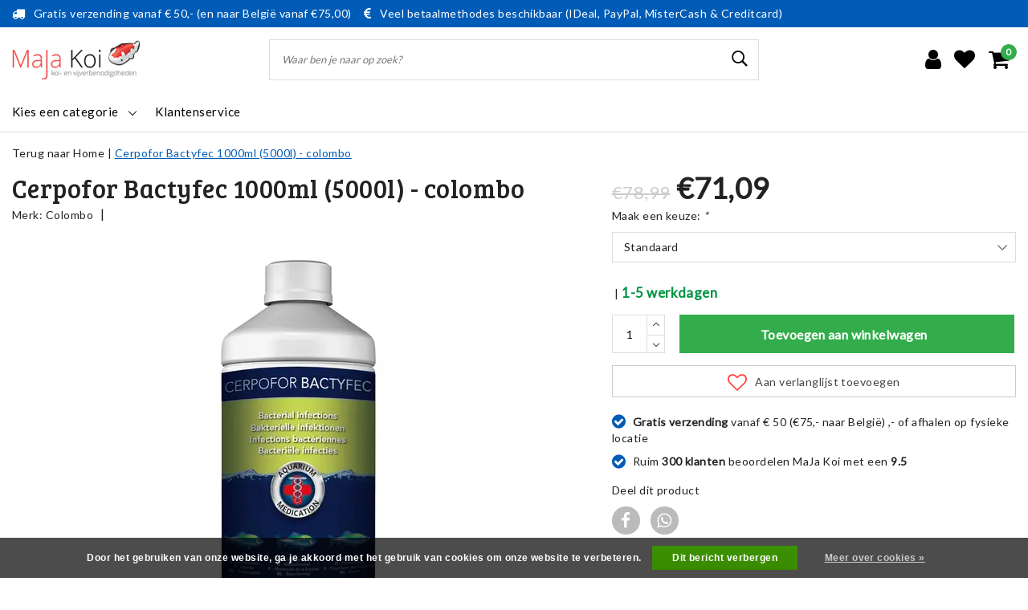

--- FILE ---
content_type: text/html;charset=utf-8
request_url: https://www.majakoi.nl/cerpofor-bactyfec-100ml-500l-colombo-copy.html
body_size: 25086
content:
<!DOCTYPE html>
<html lang="nl">
  <head>  
    <meta name="google-site-verification" content="Xsss5x481gOsngBWzJSGkbejAbwYv5cUQsLfpjr7paU" />
       <!--
	MaJa Koi by InStijl Media
   	InStijl Media Unity Theme v2.1
  	Theme by InStijl Media
  	https://www.instijlmedia.nl
    
  	If you are interested in our special offers or some customizaton, please contact us at info@instijlmedia.nl.
    -->
        <meta charset="utf-8"/>
<!-- [START] 'blocks/head.rain' -->
<!--

  (c) 2008-2026 Lightspeed Netherlands B.V.
  http://www.lightspeedhq.com
  Generated: 22-01-2026 @ 14:36:19

-->
<link rel="canonical" href="https://www.majakoi.nl/cerpofor-bactyfec-100ml-500l-colombo-copy.html"/>
<link rel="alternate" href="https://www.majakoi.nl/index.rss" type="application/rss+xml" title="Nieuwe producten"/>
<link href="https://cdn.webshopapp.com/assets/cookielaw.css?2025-02-20" rel="stylesheet" type="text/css"/>
<meta name="robots" content="noodp,noydir"/>
<meta name="google-site-verification" content="google-site-verification=Xsss5x481gOsngBWzJSGkbejAbwYv5cUQsLfpjr7paU"/>
<meta property="og:url" content="https://www.majakoi.nl/cerpofor-bactyfec-100ml-500l-colombo-copy.html?source=facebook"/>
<meta property="og:site_name" content="MaJa Koi"/>
<meta property="og:title" content="Cerpofor Bactyfec 100ml (500l) - colombo"/>
<meta property="og:description" content="Cerpofor Bactyfec 100ml (500l) - colombo<br />
"/>
<script>
<!-- Global site tag (gtag.js) - Google Analytics -->
<script async src="https://www.googletagmanager.com/gtag/js?id=G-3VGP6TD15V"></script>
<script>
    window.dataLayer = window.dataLayer || [];
    function gtag(){dataLayer.push(arguments);}
    gtag('js', new Date());

    gtag('config', 'G-3VGP6TD15V');
</script>
</script>
<!--[if lt IE 9]>
<script src="https://cdn.webshopapp.com/assets/html5shiv.js?2025-02-20"></script>
<![endif]-->
<!-- [END] 'blocks/head.rain' -->
    <meta http-equiv="X-UA-Compatible" content="IE=Edge">
<title>Cerpofor Bactyfec 100ml (500l) - colombo | MaJa Koi</title>
<meta name="description" content="Cerpofor Bactyfec 100ml (500l) - colombo<br />
">
<meta name="keywords" content="Colombo, Cerpofor, Bactyfec, 1000ml, (5000l), -, colombo, Zwembad, Vijver, Zwemvijver, Aquarium, Aquaria, Jacuzzi, Spa, Vijverpomp, Zwembadpomp, Aquariumpomp, Koivoer, Koi Karpers, Aquariumvoer, Visvoer, Wateronderhoud, Zwembadonderhoud, Vijveronderh">
<meta name="HandheldFriendly" content="true">
<meta name="viewport" content="width=device-width, initial-scale=1, viewport-fit=cover">
<meta name="author" content="//www.instijlmedia.nl/">
<meta name="apple-mobile-web-app-capable" content="yes">
<meta name="apple-mobile-web-app-status-bar-style" content="#fff">
<link rel="icon" type="image/x-icon" href="https://cdn.webshopapp.com/shops/291436/themes/173543/assets/favicon.ico?20260107114740">
<link rel="apple-touch-icon" href="https://cdn.webshopapp.com/shops/291436/themes/173543/assets/favicon.ico?20260107114740">
<meta property="fb:app_id" content="966242223397117"/>
<meta property="og:type" content="website"> 
<meta property="og:description" content="Cerpofor Bactyfec 100ml (500l) - colombo<br />
">
<meta property="og:image" content="https://cdn.webshopapp.com/shops/291436/themes/173543/assets/logo.png?20260107114740">
<link rel="stylesheet" href="https://cdn.webshopapp.com/shops/291436/themes/173543/assets/stylesheet.css?20260120134806" />
<link rel="stylesheet" href="https://cdn.webshopapp.com/shops/291436/themes/173543/assets/ism-bootstrap-min.css?20260120134806" />
<link rel="stylesheet" href="https://cdn.webshopapp.com/shops/291436/themes/173543/assets/settings.css?20260120134806" /> 
<link rel="stylesheet" href="https://cdn.webshopapp.com/shops/291436/themes/173543/assets/productpage.css?20260120134806" />
<link rel="stylesheet" href="https://cdn.webshopapp.com/shops/291436/themes/173543/assets/media-queries.css?20260120134806" />
<link rel="stylesheet" href="https://cdn.webshopapp.com/shops/291436/themes/173543/assets/custom.css??20260120134806" />
<script src="https://cdn.webshopapp.com/assets/jquery-1-9-1.js?2025-02-20"></script>
<script src="https://cdn.webshopapp.com/shops/291436/themes/173543/assets/owl-carousel-min.js?20260120134806"></script>
        <script type="application/ld+json">
			{
				"@context": "http://schema.org/",
				"@type": "Organization",
				"url": "https://www.majakoi.nl/",
				"name": "MaJa Koi",
				"legalName": "MaJa Koi",
				"description": "Cerpofor Bactyfec 100ml (500l) - colombo<br />
",
				"logo": "https://cdn.webshopapp.com/shops/291436/themes/173543/assets/logo.png?20260107114740",
				"image": "https://cdn.webshopapp.com/shops/291436/themes/173543/assets/logo.png?20260107114740",
				"contactPoint": {
					"@type": "ContactPoint",
					"contactType": "Customer service",
					"telephone": "06-15396521"
				}
			}
</script>  	    <script>var ism_blog = '0';</script>          </head>
 	<body class="body osx webkit">
        
<script>
var google_tag_params = {
  ecomm_prodid: '150665971',
  ecomm_pagetype: 'product',
  ecomm_totalvalue: 71.09,
};
</script>
<script>
dataLayer = [{google_tag_params: window.google_tag_params}];
</script>
              <div id="page" class="page page-">
      <div id="wrapper" class="wrapper">
              	        <div id="resMenu" class="sidenav"> 
  <div class="menu-text">
    <a href="https://www.majakoi.nl/" title="MaJa Koi">
    	<strong>MaJa Koi</strong>
    </a>
  </div>
  <div id="resMenuCloser" onclick="$('body, #resMenu, .btn-mobile.menu').removeClass('open');$('#resNav ul ul').removeClass('nav-active');">
    <span class="pe-7s-close"></span>
  </div>
  <div class="clear"></div>
  <div id="resNav">
    <ul class="categories list-unstyled p-0 m-0">
      <li class="item homepage">
        <a href="https://www.majakoi.nl/" title="MaJa Koi"><strong>Homepage</strong></a>
      </li>
            <li class="item category">
        <a href="" title="Vijver" onclick="return false;"><span>Vijver</span></a>
                <span class="pe-7s-angle-right"></span>
        <ul class="list-unstyled p-0 m-0">
          <li class="item goback">
        		<a href="" title="Vijver" onclick="$(this).closest('ul').removeClass('nav-active');return false;"><i class="pe-7s-angle-left"></i><span class="text">Terug naar Menu</span></a>
          </li>
          <li class="item">
        		<a href="https://www.majakoi.nl/vijver/" title="Vijver"><strong>Vijver</strong></a>
          </li>
                    <li class="item">
            <a href="" title="Filters/Filtermateriaal" onclick="return false;"><span>Filters/Filtermateriaal</span></a>
                        <span class="pe-7s-angle-right"></span>
            <ul class="list-unstyled p-0 m-0">
              <li class="item goback">
        				<a href="" title="Vijver" onclick="$(this).closest('ul').removeClass('nav-active');return false;"><i class="pe-7s-angle-left"></i><span>Terug naar Vijver</span></a>
          		</li>
              <li class="item">
                <a href="https://www.majakoi.nl/vijver/filters-filtermateriaal/" title="Filters/Filtermateriaal"><strong>Filters/Filtermateriaal</strong></a>
              </li>
                            <li class="item">
                <a href="https://www.majakoi.nl/vijver/filters-filtermateriaal/beadfilters/" title="Beadfilters">Beadfilters</a>
              </li>
                            <li class="item">
                <a href="https://www.majakoi.nl/vijver/filters-filtermateriaal/filtermateriaal/" title="Filtermateriaal">Filtermateriaal</a>
              </li>
                            <li class="item">
                <a href="https://www.majakoi.nl/vijver/filters-filtermateriaal/complete-sets/" title="Complete sets">Complete sets</a>
              </li>
                            <li class="item">
                <a href="https://www.majakoi.nl/vijver/filters-filtermateriaal/drukfilters/" title="Drukfilters ">Drukfilters </a>
              </li>
                            <li class="item">
                <a href="https://www.majakoi.nl/vijver/filters-filtermateriaal/eiwitafschuimers/" title="Eiwitafschuimers">Eiwitafschuimers</a>
              </li>
                            <li class="item">
                <a href="https://www.majakoi.nl/vijver/filters-filtermateriaal/kamerfilters/" title="Kamerfilters">Kamerfilters</a>
              </li>
                            <li class="item">
                <a href="https://www.majakoi.nl/vijver/filters-filtermateriaal/plantenfilters/" title="Plantenfilters">Plantenfilters</a>
              </li>
                            <li class="item">
                <a href="https://www.majakoi.nl/vijver/filters-filtermateriaal/voorfilters/" title="Voorfilters">Voorfilters</a>
              </li>
                            <li class="item">
                <a href="https://www.majakoi.nl/vijver/filters-filtermateriaal/trommelfilters/" title="Trommelfilters">Trommelfilters</a>
              </li>
                            <li class="item">
                <a href="https://www.majakoi.nl/vijver/filters-filtermateriaal/trickle-filters/" title="Trickle Filters">Trickle Filters</a>
              </li>
                            <li class="item">
                <a href="https://www.majakoi.nl/vijver/filters-filtermateriaal/filterputten/" title="Filterputten">Filterputten</a>
              </li>
                            <li class="item">
                <a href="https://www.majakoi.nl/vijver/filters-filtermateriaal/oeverfilters/" title="Oeverfilters">Oeverfilters</a>
              </li>
                            <li class="item">
                <a href="https://www.majakoi.nl/vijver/filters-filtermateriaal/doorloopfilter/" title="Doorloopfilter ">Doorloopfilter </a>
              </li>
                          </ul>
                      </li>
                    <li class="item">
            <a href="" title="Verwarming" onclick="return false;"><span>Verwarming</span></a>
                        <span class="pe-7s-angle-right"></span>
            <ul class="list-unstyled p-0 m-0">
              <li class="item goback">
        				<a href="" title="Vijver" onclick="$(this).closest('ul').removeClass('nav-active');return false;"><i class="pe-7s-angle-left"></i><span>Terug naar Vijver</span></a>
          		</li>
              <li class="item">
                <a href="https://www.majakoi.nl/vijver/verwarming/" title="Verwarming"><strong>Verwarming</strong></a>
              </li>
                            <li class="item">
                <a href="https://www.majakoi.nl/vijver/verwarming/heaters/" title="Heaters">Heaters</a>
              </li>
                            <li class="item">
                <a href="https://www.majakoi.nl/vijver/verwarming/warmtepompen/" title="Warmtepompen">Warmtepompen</a>
              </li>
                          </ul>
                      </li>
                    <li class="item">
            <a href="" title="UV units en lampen" onclick="return false;"><span>UV units en lampen</span></a>
                        <span class="pe-7s-angle-right"></span>
            <ul class="list-unstyled p-0 m-0">
              <li class="item goback">
        				<a href="" title="Vijver" onclick="$(this).closest('ul').removeClass('nav-active');return false;"><i class="pe-7s-angle-left"></i><span>Terug naar Vijver</span></a>
          		</li>
              <li class="item">
                <a href="https://www.majakoi.nl/vijver/uv-units-en-lampen/" title="UV units en lampen"><strong>UV units en lampen</strong></a>
              </li>
                            <li class="item">
                <a href="https://www.majakoi.nl/vijver/uv-units-en-lampen/dompel-uvc/" title="Dompel UVC">Dompel UVC</a>
              </li>
                            <li class="item">
                <a href="https://www.majakoi.nl/vijver/uv-units-en-lampen/uv-units/" title="UV Units">UV Units</a>
              </li>
                            <li class="item">
                <a href="https://www.majakoi.nl/vijver/uv-units-en-lampen/kwartsglas/" title="Kwartsglas">Kwartsglas</a>
              </li>
                            <li class="item">
                <a href="https://www.majakoi.nl/vijver/uv-units-en-lampen/vervangingslampen/" title="Vervangingslampen">Vervangingslampen</a>
              </li>
                            <li class="item">
                <a href="https://www.majakoi.nl/vijver/uv-units-en-lampen/sfeerverlichting/" title="Sfeerverlichting">Sfeerverlichting</a>
              </li>
                            <li class="item">
                <a href="https://www.majakoi.nl/vijver/uv-units-en-lampen/onderdelen/" title="Onderdelen">Onderdelen</a>
              </li>
                          </ul>
                      </li>
                    <li class="item">
            <a href="" title="Pompen" onclick="return false;"><span>Pompen</span></a>
                        <span class="pe-7s-angle-right"></span>
            <ul class="list-unstyled p-0 m-0">
              <li class="item goback">
        				<a href="" title="Vijver" onclick="$(this).closest('ul').removeClass('nav-active');return false;"><i class="pe-7s-angle-left"></i><span>Terug naar Vijver</span></a>
          		</li>
              <li class="item">
                <a href="https://www.majakoi.nl/vijver/pompen/" title="Pompen"><strong>Pompen</strong></a>
              </li>
                            <li class="item">
                <a href="https://www.majakoi.nl/vijver/pompen/vijverpompen/" title="Vijverpompen">Vijverpompen</a>
              </li>
                            <li class="item">
                <a href="https://www.majakoi.nl/vijver/pompen/regelbare-vijverpompen/" title="Regelbare Vijverpompen">Regelbare Vijverpompen</a>
              </li>
                            <li class="item">
                <a href="https://www.majakoi.nl/vijver/pompen/dompelpompen/" title="Dompelpompen">Dompelpompen</a>
              </li>
                            <li class="item">
                <a href="https://www.majakoi.nl/vijver/pompen/fonteinpompen-12213941/" title="Fonteinpompen">Fonteinpompen</a>
              </li>
                            <li class="item">
                <a href="https://www.majakoi.nl/vijver/pompen/12-volt-pompen/" title="12 volt pompen">12 volt pompen</a>
              </li>
                            <li class="item">
                <a href="https://www.majakoi.nl/vijver/pompen/drukschakelaars/" title="Drukschakelaars">Drukschakelaars</a>
              </li>
                            <li class="item">
                <a href="https://www.majakoi.nl/vijver/pompen/propellorpompen/" title="Propellorpompen">Propellorpompen</a>
              </li>
                            <li class="item">
                <a href="https://www.majakoi.nl/vijver/pompen/handpompen/" title="Handpompen">Handpompen</a>
              </li>
                            <li class="item">
                <a href="https://www.majakoi.nl/vijver/pompen/toebehoren/" title="Toebehoren">Toebehoren</a>
              </li>
                          </ul>
                      </li>
                    <li class="item">
            <a href="" title="Beluchting" onclick="return false;"><span>Beluchting</span></a>
                        <span class="pe-7s-angle-right"></span>
            <ul class="list-unstyled p-0 m-0">
              <li class="item goback">
        				<a href="" title="Vijver" onclick="$(this).closest('ul').removeClass('nav-active');return false;"><i class="pe-7s-angle-left"></i><span>Terug naar Vijver</span></a>
          		</li>
              <li class="item">
                <a href="https://www.majakoi.nl/vijver/beluchting/" title="Beluchting"><strong>Beluchting</strong></a>
              </li>
                            <li class="item">
                <a href="https://www.majakoi.nl/vijver/beluchting/luchtpompen/" title="Luchtpompen">Luchtpompen</a>
              </li>
                            <li class="item">
                <a href="https://www.majakoi.nl/vijver/beluchting/luchtpompen-complete-sets/" title="Luchtpompen complete sets">Luchtpompen complete sets</a>
              </li>
                            <li class="item">
                <a href="https://www.majakoi.nl/vijver/beluchting/luchtstenen-cilinders/" title="Luchtstenen &amp; Cilinders">Luchtstenen &amp; Cilinders</a>
              </li>
                            <li class="item">
                <a href="https://www.majakoi.nl/vijver/beluchting/luchtverdelers/" title="Luchtverdelers">Luchtverdelers</a>
              </li>
                            <li class="item">
                <a href="https://www.majakoi.nl/vijver/beluchting/luchtslang/" title="Luchtslang">Luchtslang</a>
              </li>
                            <li class="item">
                <a href="https://www.majakoi.nl/vijver/beluchting/membramen/" title="Membramen">Membramen</a>
              </li>
                            <li class="item">
                <a href="https://www.majakoi.nl/vijver/beluchting/beluchtingsringen-slangen/" title="Beluchtingsringen &amp; Slangen">Beluchtingsringen &amp; Slangen</a>
              </li>
                          </ul>
                      </li>
                    <li class="item">
            <a href="" title="PVC" onclick="return false;"><span>PVC</span></a>
                        <span class="pe-7s-angle-right"></span>
            <ul class="list-unstyled p-0 m-0">
              <li class="item goback">
        				<a href="" title="Vijver" onclick="$(this).closest('ul').removeClass('nav-active');return false;"><i class="pe-7s-angle-left"></i><span>Terug naar Vijver</span></a>
          		</li>
              <li class="item">
                <a href="https://www.majakoi.nl/vijver/pvc/" title="PVC"><strong>PVC</strong></a>
              </li>
                            <li class="item">
                <a href="https://www.majakoi.nl/vijver/pvc/ozon/" title="Ozon">Ozon</a>
              </li>
                            <li class="item">
                <a href="https://www.majakoi.nl/vijver/pvc/afvoer-pvc/" title="Afvoer Pvc">Afvoer Pvc</a>
              </li>
                            <li class="item">
                <a href="https://www.majakoi.nl/vijver/pvc/bodemdrains/" title="Bodemdrains">Bodemdrains</a>
              </li>
                            <li class="item">
                <a href="https://www.majakoi.nl/vijver/pvc/buisklemmen/" title="Buisklemmen">Buisklemmen</a>
              </li>
                            <li class="item">
                <a href="https://www.majakoi.nl/vijver/pvc/flexibele-koppelingen/" title="Flexibele koppelingen">Flexibele koppelingen</a>
              </li>
                            <li class="item">
                <a href="https://www.majakoi.nl/vijver/pvc/kogelkranen/" title="Kogelkranen">Kogelkranen</a>
              </li>
                            <li class="item">
                <a href="https://www.majakoi.nl/vijver/pvc/lijm-kit-en-tape/" title="Lijm, kit en tape">Lijm, kit en tape</a>
              </li>
                            <li class="item">
                <a href="https://www.majakoi.nl/vijver/pvc/schuifkranen/" title="Schuifkranen">Schuifkranen</a>
              </li>
                            <li class="item">
                <a href="https://www.majakoi.nl/vijver/pvc/skimmers/" title="Skimmers">Skimmers</a>
              </li>
                            <li class="item">
                <a href="https://www.majakoi.nl/vijver/pvc/tank-folie-doorvoeren/" title="Tank / Folie doorvoeren">Tank / Folie doorvoeren</a>
              </li>
                            <li class="item">
                <a href="https://www.majakoi.nl/vijver/pvc/tankdoorvoer-schroef/" title="Tankdoorvoer schroef">Tankdoorvoer schroef</a>
              </li>
                            <li class="item">
                <a href="https://www.majakoi.nl/vijver/pvc/slangen-klemmen-koppelingen/" title="Slangen, Klemmen &amp; Koppelingen">Slangen, Klemmen &amp; Koppelingen</a>
              </li>
                            <li class="item">
                <a href="https://www.majakoi.nl/vijver/pvc/slangtules/" title="Slangtules">Slangtules</a>
              </li>
                            <li class="item">
                <a href="https://www.majakoi.nl/vijver/pvc/pvc-vijverfolie/" title="PVC Vijverfolie">PVC Vijverfolie</a>
              </li>
                            <li class="item">
                <a href="https://www.majakoi.nl/vijver/pvc/overige/" title="Overige">Overige</a>
              </li>
                          </ul>
                      </li>
                    <li class="item">
            <a href="" title="Druk Pvc" onclick="return false;"><span>Druk Pvc</span></a>
                        <span class="pe-7s-angle-right"></span>
            <ul class="list-unstyled p-0 m-0">
              <li class="item goback">
        				<a href="" title="Vijver" onclick="$(this).closest('ul').removeClass('nav-active');return false;"><i class="pe-7s-angle-left"></i><span>Terug naar Vijver</span></a>
          		</li>
              <li class="item">
                <a href="https://www.majakoi.nl/vijver/druk-pvc/" title="Druk Pvc"><strong>Druk Pvc</strong></a>
              </li>
                            <li class="item">
                <a href="https://www.majakoi.nl/vijver/druk-pvc/bochten/" title="Bochten">Bochten</a>
              </li>
                            <li class="item">
                <a href="https://www.majakoi.nl/vijver/druk-pvc/koppelingen/" title="Koppelingen">Koppelingen</a>
              </li>
                            <li class="item">
                <a href="https://www.majakoi.nl/vijver/druk-pvc/knieen/" title="Knieën">Knieën</a>
              </li>
                            <li class="item">
                <a href="https://www.majakoi.nl/vijver/druk-pvc/kruisstukken/" title="Kruisstukken">Kruisstukken</a>
              </li>
                            <li class="item">
                <a href="https://www.majakoi.nl/vijver/druk-pvc/t-stukken/" title="T-Stukken">T-Stukken</a>
              </li>
                            <li class="item">
                <a href="https://www.majakoi.nl/vijver/druk-pvc/y-broekstuk/" title="Y-Broekstuk">Y-Broekstuk</a>
              </li>
                            <li class="item">
                <a href="https://www.majakoi.nl/vijver/druk-pvc/terugslagkleppen/" title="Terugslagkleppen">Terugslagkleppen</a>
              </li>
                            <li class="item">
                <a href="https://www.majakoi.nl/vijver/druk-pvc/sokken/" title="Sokken">Sokken</a>
              </li>
                            <li class="item">
                <a href="https://www.majakoi.nl/vijver/druk-pvc/verloopringen/" title="Verloopringen">Verloopringen</a>
              </li>
                          </ul>
                      </li>
                    <li class="item">
            <a href="" title="Verzorging en voer" onclick="return false;"><span>Verzorging en voer</span></a>
                        <span class="pe-7s-angle-right"></span>
            <ul class="list-unstyled p-0 m-0">
              <li class="item goback">
        				<a href="" title="Vijver" onclick="$(this).closest('ul').removeClass('nav-active');return false;"><i class="pe-7s-angle-left"></i><span>Terug naar Vijver</span></a>
          		</li>
              <li class="item">
                <a href="https://www.majakoi.nl/vijver/verzorging-en-voer/" title="Verzorging en voer"><strong>Verzorging en voer</strong></a>
              </li>
                            <li class="item">
                <a href="https://www.majakoi.nl/vijver/verzorging-en-voer/voer/" title="Voer">Voer</a>
              </li>
                            <li class="item">
                <a href="https://www.majakoi.nl/vijver/verzorging-en-voer/voerautomaten/" title="Voerautomaten">Voerautomaten</a>
              </li>
                            <li class="item">
                <a href="https://www.majakoi.nl/vijver/verzorging-en-voer/medicatie/" title="Medicatie">Medicatie</a>
              </li>
                          </ul>
                      </li>
                    <li class="item">
            <a href="" title="Wateronderhoud" onclick="return false;"><span>Wateronderhoud</span></a>
                        <span class="pe-7s-angle-right"></span>
            <ul class="list-unstyled p-0 m-0">
              <li class="item goback">
        				<a href="" title="Vijver" onclick="$(this).closest('ul').removeClass('nav-active');return false;"><i class="pe-7s-angle-left"></i><span>Terug naar Vijver</span></a>
          		</li>
              <li class="item">
                <a href="https://www.majakoi.nl/vijver/wateronderhoud/" title="Wateronderhoud"><strong>Wateronderhoud</strong></a>
              </li>
                            <li class="item">
                <a href="https://www.majakoi.nl/vijver/wateronderhoud/ph-verbetering/" title="PH verbetering ">PH verbetering </a>
              </li>
                            <li class="item">
                <a href="https://www.majakoi.nl/vijver/wateronderhoud/kh-verbetering/" title="KH verbetering">KH verbetering</a>
              </li>
                            <li class="item">
                <a href="https://www.majakoi.nl/vijver/wateronderhoud/gh-verbetering/" title="GH verbetering">GH verbetering</a>
              </li>
                            <li class="item">
                <a href="https://www.majakoi.nl/vijver/wateronderhoud/nitriet-nitraat-ammoniak/" title="Nitriet/ Nitraat / Ammoniak ">Nitriet/ Nitraat / Ammoniak </a>
              </li>
                            <li class="item">
                <a href="https://www.majakoi.nl/vijver/wateronderhoud/fosfaat-en-helder-water/" title="Fosfaat en helder water ">Fosfaat en helder water </a>
              </li>
                            <li class="item">
                <a href="https://www.majakoi.nl/vijver/wateronderhoud/bodemslip-verwijderen/" title="Bodemslip verwijderen ">Bodemslip verwijderen </a>
              </li>
                            <li class="item">
                <a href="https://www.majakoi.nl/vijver/wateronderhoud/vijverklei-mineralen/" title="Vijverklei &amp; mineralen ">Vijverklei &amp; mineralen </a>
              </li>
                            <li class="item">
                <a href="https://www.majakoi.nl/vijver/wateronderhoud/overige/" title="Overige ">Overige </a>
              </li>
                          </ul>
                      </li>
                    <li class="item">
            <a href="" title="Vijveronderhoud" onclick="return false;"><span>Vijveronderhoud</span></a>
                        <span class="pe-7s-angle-right"></span>
            <ul class="list-unstyled p-0 m-0">
              <li class="item goback">
        				<a href="" title="Vijver" onclick="$(this).closest('ul').removeClass('nav-active');return false;"><i class="pe-7s-angle-left"></i><span>Terug naar Vijver</span></a>
          		</li>
              <li class="item">
                <a href="https://www.majakoi.nl/vijver/vijveronderhoud/" title="Vijveronderhoud"><strong>Vijveronderhoud</strong></a>
              </li>
                            <li class="item">
                <a href="https://www.majakoi.nl/vijver/vijveronderhoud/algenbestrijding/" title="Algenbestrijding">Algenbestrijding</a>
              </li>
                            <li class="item">
                <a href="https://www.majakoi.nl/vijver/vijveronderhoud/bacterien/" title="Bacteriën">Bacteriën</a>
              </li>
                            <li class="item">
                <a href="https://www.majakoi.nl/vijver/vijveronderhoud/melkzuurbacterien/" title="Melkzuurbacteriën">Melkzuurbacteriën</a>
              </li>
                            <li class="item">
                <a href="https://www.majakoi.nl/vijver/vijveronderhoud/testsets/" title="Testsets">Testsets</a>
              </li>
                            <li class="item">
                <a href="https://www.majakoi.nl/vijver/vijveronderhoud/waterzuigers/" title="Waterzuigers">Waterzuigers</a>
              </li>
                            <li class="item">
                <a href="https://www.majakoi.nl/vijver/vijveronderhoud/vijverborstels/" title="Vijverborstels">Vijverborstels</a>
              </li>
                          </ul>
                      </li>
                    <li class="item">
            <a href="" title="Inspectienet &amp; Flexibele vaten" onclick="return false;"><span>Inspectienet &amp; Flexibele vaten</span></a>
                        <span class="pe-7s-angle-right"></span>
            <ul class="list-unstyled p-0 m-0">
              <li class="item goback">
        				<a href="" title="Vijver" onclick="$(this).closest('ul').removeClass('nav-active');return false;"><i class="pe-7s-angle-left"></i><span>Terug naar Vijver</span></a>
          		</li>
              <li class="item">
                <a href="https://www.majakoi.nl/vijver/inspectienet-flexibele-vaten/" title="Inspectienet &amp; Flexibele vaten"><strong>Inspectienet &amp; Flexibele vaten</strong></a>
              </li>
                            <li class="item">
                <a href="https://www.majakoi.nl/vijver/inspectienet-flexibele-vaten/drijvend-inspectienet/" title="Drijvend inspectienet">Drijvend inspectienet</a>
              </li>
                          </ul>
                      </li>
                    <li class="item">
            <a href="" title="Koisokken &amp; Netten" onclick="return false;"><span>Koisokken &amp; Netten</span></a>
                        <span class="pe-7s-angle-right"></span>
            <ul class="list-unstyled p-0 m-0">
              <li class="item goback">
        				<a href="" title="Vijver" onclick="$(this).closest('ul').removeClass('nav-active');return false;"><i class="pe-7s-angle-left"></i><span>Terug naar Vijver</span></a>
          		</li>
              <li class="item">
                <a href="https://www.majakoi.nl/vijver/koisokken-netten/" title="Koisokken &amp; Netten"><strong>Koisokken &amp; Netten</strong></a>
              </li>
                            <li class="item">
                <a href="https://www.majakoi.nl/vijver/koisokken-netten/koisokken-en-schepnetten/" title="Koisokken en Schepnetten">Koisokken en Schepnetten</a>
              </li>
                            <li class="item">
                <a href="https://www.majakoi.nl/vijver/koisokken-netten/vijverafdeknet/" title="Vijverafdeknet">Vijverafdeknet</a>
              </li>
                          </ul>
                      </li>
                    <li class="item">
            <a href="https://www.majakoi.nl/vijver/reparatie/" title="Reparatie "><span>Reparatie </span></a>
                      </li>
                    <li class="item">
            <a href="" title="Overige categorieën" onclick="return false;"><span>Overige categorieën</span></a>
                        <span class="pe-7s-angle-right"></span>
            <ul class="list-unstyled p-0 m-0">
              <li class="item goback">
        				<a href="" title="Vijver" onclick="$(this).closest('ul').removeClass('nav-active');return false;"><i class="pe-7s-angle-left"></i><span>Terug naar Vijver</span></a>
          		</li>
              <li class="item">
                <a href="https://www.majakoi.nl/vijver/overige-categorieen/" title="Overige categorieën"><strong>Overige categorieën</strong></a>
              </li>
                            <li class="item">
                <a href="https://www.majakoi.nl/vijver/overige-categorieen/microscopen/" title="Microscopen">Microscopen</a>
              </li>
                            <li class="item">
                <a href="https://www.majakoi.nl/vijver/overige-categorieen/vijver-sets/" title="Vijver sets">Vijver sets</a>
              </li>
                            <li class="item">
                <a href="https://www.majakoi.nl/vijver/overige-categorieen/vijverdecoratie/" title="Vijverdecoratie">Vijverdecoratie</a>
              </li>
                            <li class="item">
                <a href="https://www.majakoi.nl/vijver/overige-categorieen/zonnepanelen/" title="Zonnepanelen">Zonnepanelen</a>
              </li>
                            <li class="item">
                <a href="https://www.majakoi.nl/vijver/overige-categorieen/fonteinen/" title="Fonteinen ">Fonteinen </a>
              </li>
                            <li class="item">
                <a href="https://www.majakoi.nl/vijver/overige-categorieen/waterornamenten/" title="Waterornamenten">Waterornamenten</a>
              </li>
                          </ul>
                      </li>
                  </ul>
              </li>
            <li class="item category">
        <a href="" title="Zwembad" onclick="return false;"><span>Zwembad</span></a>
                <span class="pe-7s-angle-right"></span>
        <ul class="list-unstyled p-0 m-0">
          <li class="item goback">
        		<a href="" title="Zwembad" onclick="$(this).closest('ul').removeClass('nav-active');return false;"><i class="pe-7s-angle-left"></i><span class="text">Terug naar Menu</span></a>
          </li>
          <li class="item">
        		<a href="https://www.majakoi.nl/zwembad/" title="Zwembad"><strong>Zwembad</strong></a>
          </li>
                    <li class="item">
            <a href="" title="Filters" onclick="return false;"><span>Filters</span></a>
                        <span class="pe-7s-angle-right"></span>
            <ul class="list-unstyled p-0 m-0">
              <li class="item goback">
        				<a href="" title="Zwembad" onclick="$(this).closest('ul').removeClass('nav-active');return false;"><i class="pe-7s-angle-left"></i><span>Terug naar Zwembad</span></a>
          		</li>
              <li class="item">
                <a href="https://www.majakoi.nl/zwembad/filters-12199655/" title="Filters"><strong>Filters</strong></a>
              </li>
                            <li class="item">
                <a href="https://www.majakoi.nl/zwembad/filters-12199655/aquaforte/" title="AquaForte">AquaForte</a>
              </li>
                            <li class="item">
                <a href="https://www.majakoi.nl/zwembad/filters-12199655/astralpool/" title="Astralpool">Astralpool</a>
              </li>
                            <li class="item">
                <a href="https://www.majakoi.nl/zwembad/filters-12199655/interline/" title="Interline">Interline</a>
              </li>
                            <li class="item">
                <a href="https://www.majakoi.nl/zwembad/filters-12199655/skypool/" title="Skypool">Skypool</a>
              </li>
                            <li class="item">
                <a href="https://www.majakoi.nl/zwembad/filters-12199655/ubbink/" title="Ubbink">Ubbink</a>
              </li>
                            <li class="item">
                <a href="https://www.majakoi.nl/zwembad/filters-12199655/weau/" title="W&#039;eau">W&#039;eau</a>
              </li>
                            <li class="item">
                <a href="https://www.majakoi.nl/zwembad/filters-12199655/hrs/" title="HRS">HRS</a>
              </li>
                            <li class="item">
                <a href="https://www.majakoi.nl/zwembad/filters-12199655/overige/" title="Overige ">Overige </a>
              </li>
                          </ul>
                      </li>
                    <li class="item">
            <a href="https://www.majakoi.nl/zwembad/filtermateriaal/" title="Filtermateriaal"><span>Filtermateriaal</span></a>
                      </li>
                    <li class="item">
            <a href="" title="UV Units en desinfectie" onclick="return false;"><span>UV Units en desinfectie</span></a>
                        <span class="pe-7s-angle-right"></span>
            <ul class="list-unstyled p-0 m-0">
              <li class="item goback">
        				<a href="" title="Zwembad" onclick="$(this).closest('ul').removeClass('nav-active');return false;"><i class="pe-7s-angle-left"></i><span>Terug naar Zwembad</span></a>
          		</li>
              <li class="item">
                <a href="https://www.majakoi.nl/zwembad/uv-units-en-desinfectie/" title="UV Units en desinfectie"><strong>UV Units en desinfectie</strong></a>
              </li>
                            <li class="item">
                <a href="https://www.majakoi.nl/zwembad/uv-units-en-desinfectie/uv-units/" title="UV Units">UV Units</a>
              </li>
                            <li class="item">
                <a href="https://www.majakoi.nl/zwembad/uv-units-en-desinfectie/uv-c-desinfectie/" title="UV-C desinfectie">UV-C desinfectie</a>
              </li>
                            <li class="item">
                <a href="https://www.majakoi.nl/zwembad/uv-units-en-desinfectie/vervanglampen/" title="Vervanglampen">Vervanglampen</a>
              </li>
                            <li class="item">
                <a href="https://www.majakoi.nl/zwembad/uv-units-en-desinfectie/kwartsglas/" title="Kwartsglas">Kwartsglas</a>
              </li>
                          </ul>
                      </li>
                    <li class="item">
            <a href="" title="Verwarming" onclick="return false;"><span>Verwarming</span></a>
                        <span class="pe-7s-angle-right"></span>
            <ul class="list-unstyled p-0 m-0">
              <li class="item goback">
        				<a href="" title="Zwembad" onclick="$(this).closest('ul').removeClass('nav-active');return false;"><i class="pe-7s-angle-left"></i><span>Terug naar Zwembad</span></a>
          		</li>
              <li class="item">
                <a href="https://www.majakoi.nl/zwembad/verwarming/" title="Verwarming"><strong>Verwarming</strong></a>
              </li>
                            <li class="item">
                <a href="https://www.majakoi.nl/zwembad/verwarming/warmtewisselaar/" title="Warmtewisselaar">Warmtewisselaar</a>
              </li>
                            <li class="item">
                <a href="https://www.majakoi.nl/zwembad/verwarming/warmtepompen-12206266/" title="Warmtepompen">Warmtepompen</a>
              </li>
                            <li class="item">
                <a href="https://www.majakoi.nl/zwembad/verwarming/toebehoren/" title="Toebehoren">Toebehoren</a>
              </li>
                          </ul>
                      </li>
                    <li class="item">
            <a href="" title="Zwembadpompen" onclick="return false;"><span>Zwembadpompen</span></a>
                        <span class="pe-7s-angle-right"></span>
            <ul class="list-unstyled p-0 m-0">
              <li class="item goback">
        				<a href="" title="Zwembad" onclick="$(this).closest('ul').removeClass('nav-active');return false;"><i class="pe-7s-angle-left"></i><span>Terug naar Zwembad</span></a>
          		</li>
              <li class="item">
                <a href="https://www.majakoi.nl/zwembad/zwembadpompen/" title="Zwembadpompen"><strong>Zwembadpompen</strong></a>
              </li>
                            <li class="item">
                <a href="https://www.majakoi.nl/zwembad/zwembadpompen/astralpool/" title="Astralpool">Astralpool</a>
              </li>
                            <li class="item">
                <a href="https://www.majakoi.nl/zwembad/zwembadpompen/aquaforte/" title="AquaForte">AquaForte</a>
              </li>
                            <li class="item">
                <a href="https://www.majakoi.nl/zwembad/zwembadpompen/dab/" title="DAB">DAB</a>
              </li>
                            <li class="item">
                <a href="https://www.majakoi.nl/zwembad/zwembadpompen/speck/" title="SPECK">SPECK</a>
              </li>
                            <li class="item">
                <a href="https://www.majakoi.nl/zwembad/zwembadpompen/ubbink/" title="Ubbink">Ubbink</a>
              </li>
                            <li class="item">
                <a href="https://www.majakoi.nl/zwembad/zwembadpompen/weau/" title="W&#039;eau">W&#039;eau</a>
              </li>
                            <li class="item">
                <a href="https://www.majakoi.nl/zwembad/zwembadpompen/hrs/" title="HRS">HRS</a>
              </li>
                            <li class="item">
                <a href="https://www.majakoi.nl/zwembad/zwembadpompen/overige/" title="Overige">Overige</a>
              </li>
                            <li class="item">
                <a href="https://www.majakoi.nl/zwembad/zwembadpompen/toebehoren/" title="Toebehoren">Toebehoren</a>
              </li>
                          </ul>
                      </li>
                    <li class="item">
            <a href="" title="Meet &amp; regel techniek " onclick="return false;"><span>Meet &amp; regel techniek </span></a>
                        <span class="pe-7s-angle-right"></span>
            <ul class="list-unstyled p-0 m-0">
              <li class="item goback">
        				<a href="" title="Zwembad" onclick="$(this).closest('ul').removeClass('nav-active');return false;"><i class="pe-7s-angle-left"></i><span>Terug naar Zwembad</span></a>
          		</li>
              <li class="item">
                <a href="https://www.majakoi.nl/zwembad/meet-regel-techniek-12584976/" title="Meet &amp; regel techniek "><strong>Meet &amp; regel techniek </strong></a>
              </li>
                            <li class="item">
                <a href="https://www.majakoi.nl/zwembad/meet-regel-techniek-12584976/sugar-valley/" title="Sugar Valley ">Sugar Valley </a>
              </li>
                            <li class="item">
                <a href="https://www.majakoi.nl/zwembad/meet-regel-techniek-12584976/elite-connect/" title="Elite connect ">Elite connect </a>
              </li>
                            <li class="item">
                <a href="https://www.majakoi.nl/zwembad/meet-regel-techniek-12584976/clear-connect/" title="Clear connect ">Clear connect </a>
              </li>
                            <li class="item">
                <a href="https://www.majakoi.nl/zwembad/meet-regel-techniek-12584976/plug-play-desinfectie/" title="Plug &amp; play desinfectie ">Plug &amp; play desinfectie </a>
              </li>
                            <li class="item">
                <a href="https://www.majakoi.nl/zwembad/meet-regel-techniek-12584976/overige/" title="Overige ">Overige </a>
              </li>
                          </ul>
                      </li>
                    <li class="item">
            <a href="" title="Zwembaden " onclick="return false;"><span>Zwembaden </span></a>
                        <span class="pe-7s-angle-right"></span>
            <ul class="list-unstyled p-0 m-0">
              <li class="item goback">
        				<a href="" title="Zwembad" onclick="$(this).closest('ul').removeClass('nav-active');return false;"><i class="pe-7s-angle-left"></i><span>Terug naar Zwembad</span></a>
          		</li>
              <li class="item">
                <a href="https://www.majakoi.nl/zwembad/zwembaden/" title="Zwembaden "><strong>Zwembaden </strong></a>
              </li>
                            <li class="item">
                <a href="https://www.majakoi.nl/zwembad/zwembaden/interline-zwembaden/" title="Interline zwembaden ">Interline zwembaden </a>
              </li>
                            <li class="item">
                <a href="https://www.majakoi.nl/zwembad/zwembaden/zwembad-zelfbouwpakket/" title="Zwembad zelfbouwpakket ">Zwembad zelfbouwpakket </a>
              </li>
                          </ul>
                      </li>
                    <li class="item">
            <a href="" title="Zwembadreiniging" onclick="return false;"><span>Zwembadreiniging</span></a>
                        <span class="pe-7s-angle-right"></span>
            <ul class="list-unstyled p-0 m-0">
              <li class="item goback">
        				<a href="" title="Zwembad" onclick="$(this).closest('ul').removeClass('nav-active');return false;"><i class="pe-7s-angle-left"></i><span>Terug naar Zwembad</span></a>
          		</li>
              <li class="item">
                <a href="https://www.majakoi.nl/zwembad/zwembadreiniging/" title="Zwembadreiniging"><strong>Zwembadreiniging</strong></a>
              </li>
                            <li class="item">
                <a href="https://www.majakoi.nl/zwembad/zwembadreiniging/bodemzuigers/" title="Bodemzuigers">Bodemzuigers</a>
              </li>
                            <li class="item">
                <a href="https://www.majakoi.nl/zwembad/zwembadreiniging/schepnetten-borstels/" title="Schepnetten &amp; borstels ">Schepnetten &amp; borstels </a>
              </li>
                            <li class="item">
                <a href="https://www.majakoi.nl/zwembad/zwembadreiniging/robots-stofzuigers/" title="Robots &amp; Stofzuigers">Robots &amp; Stofzuigers</a>
              </li>
                            <li class="item">
                <a href="https://www.majakoi.nl/zwembad/zwembadreiniging/doseerunits/" title="Doseerunits">Doseerunits</a>
              </li>
                            <li class="item">
                <a href="https://www.majakoi.nl/zwembad/zwembadreiniging/zoutelectrolyse/" title="Zoutelectrolyse">Zoutelectrolyse</a>
              </li>
                            <li class="item">
                <a href="https://www.majakoi.nl/zwembad/zwembadreiniging/waterverzorging/" title="Waterverzorging ">Waterverzorging </a>
              </li>
                            <li class="item">
                <a href="https://www.majakoi.nl/zwembad/zwembadreiniging/toebehoren/" title="Toebehoren">Toebehoren</a>
              </li>
                          </ul>
                      </li>
                    <li class="item">
            <a href="" title="Zwembadverlichting" onclick="return false;"><span>Zwembadverlichting</span></a>
                        <span class="pe-7s-angle-right"></span>
            <ul class="list-unstyled p-0 m-0">
              <li class="item goback">
        				<a href="" title="Zwembad" onclick="$(this).closest('ul').removeClass('nav-active');return false;"><i class="pe-7s-angle-left"></i><span>Terug naar Zwembad</span></a>
          		</li>
              <li class="item">
                <a href="https://www.majakoi.nl/zwembad/zwembadverlichting/" title="Zwembadverlichting"><strong>Zwembadverlichting</strong></a>
              </li>
                            <li class="item">
                <a href="https://www.majakoi.nl/zwembad/zwembadverlichting/zwembadverlichting/" title="Zwembadverlichting">Zwembadverlichting</a>
              </li>
                            <li class="item">
                <a href="https://www.majakoi.nl/zwembad/zwembadverlichting/complete-sets/" title="Complete sets ">Complete sets </a>
              </li>
                            <li class="item">
                <a href="https://www.majakoi.nl/zwembad/zwembadverlichting/toebehoren/" title="Toebehoren">Toebehoren</a>
              </li>
                          </ul>
                      </li>
                    <li class="item">
            <a href="" title="Inbouwdelen / skimmers" onclick="return false;"><span>Inbouwdelen / skimmers</span></a>
                        <span class="pe-7s-angle-right"></span>
            <ul class="list-unstyled p-0 m-0">
              <li class="item goback">
        				<a href="" title="Zwembad" onclick="$(this).closest('ul').removeClass('nav-active');return false;"><i class="pe-7s-angle-left"></i><span>Terug naar Zwembad</span></a>
          		</li>
              <li class="item">
                <a href="https://www.majakoi.nl/zwembad/inbouwdelen-skimmers/" title="Inbouwdelen / skimmers"><strong>Inbouwdelen / skimmers</strong></a>
              </li>
                            <li class="item">
                <a href="https://www.majakoi.nl/zwembad/inbouwdelen-skimmers/kunststof-inbouwdelen/" title="Kunststof inbouwdelen ">Kunststof inbouwdelen </a>
              </li>
                            <li class="item">
                <a href="https://www.majakoi.nl/zwembad/inbouwdelen-skimmers/rvs-inbouwdelen/" title="RVS inbouwdelen">RVS inbouwdelen</a>
              </li>
                            <li class="item">
                <a href="https://www.majakoi.nl/zwembad/inbouwdelen-skimmers/skimmers/" title="Skimmers ">Skimmers </a>
              </li>
                            <li class="item">
                <a href="https://www.majakoi.nl/zwembad/inbouwdelen-skimmers/pvc-toebehoren/" title="PVC &amp; toebehoren">PVC &amp; toebehoren</a>
              </li>
                            <li class="item">
                <a href="https://www.majakoi.nl/zwembad/inbouwdelen-skimmers/liner-folie/" title="Liner/Folie">Liner/Folie</a>
              </li>
                          </ul>
                      </li>
                    <li class="item">
            <a href="https://www.majakoi.nl/zwembad/zwembadslangen/" title="Zwembadslangen"><span>Zwembadslangen</span></a>
                      </li>
                    <li class="item">
            <a href="https://www.majakoi.nl/zwembad/jetstreams-en-toebehoren/" title="Jetstreams en toebehoren"><span>Jetstreams en toebehoren</span></a>
                      </li>
                    <li class="item">
            <a href="" title="Afdekzeilen" onclick="return false;"><span>Afdekzeilen</span></a>
                        <span class="pe-7s-angle-right"></span>
            <ul class="list-unstyled p-0 m-0">
              <li class="item goback">
        				<a href="" title="Zwembad" onclick="$(this).closest('ul').removeClass('nav-active');return false;"><i class="pe-7s-angle-left"></i><span>Terug naar Zwembad</span></a>
          		</li>
              <li class="item">
                <a href="https://www.majakoi.nl/zwembad/afdekzeilen-12211540/" title="Afdekzeilen"><strong>Afdekzeilen</strong></a>
              </li>
                            <li class="item">
                <a href="https://www.majakoi.nl/zwembad/afdekzeilen-12211540/afdekzeilen/" title="Afdekzeilen">Afdekzeilen</a>
              </li>
                            <li class="item">
                <a href="https://www.majakoi.nl/zwembad/afdekzeilen-12211540/afdekzeilen/toebehoren/" title="Toebehoren">Toebehoren</a>
              </li>
                          </ul>
                      </li>
                    <li class="item">
            <a href="https://www.majakoi.nl/zwembad/foliebaden-bodemdrains/" title="Foliebaden / bodemdrains"><span>Foliebaden / bodemdrains</span></a>
                      </li>
                    <li class="item">
            <a href="https://www.majakoi.nl/zwembad/testsets-voor-zwembad/" title="Testsets voor zwembad"><span>Testsets voor zwembad</span></a>
                      </li>
                    <li class="item">
            <a href="https://www.majakoi.nl/zwembad/overige/" title="Overige "><span>Overige </span></a>
                      </li>
                  </ul>
              </li>
            <li class="item category">
        <a href="" title="Aquarium" onclick="return false;"><span>Aquarium</span></a>
                <span class="pe-7s-angle-right"></span>
        <ul class="list-unstyled p-0 m-0">
          <li class="item goback">
        		<a href="" title="Aquarium" onclick="$(this).closest('ul').removeClass('nav-active');return false;"><i class="pe-7s-angle-left"></i><span class="text">Terug naar Menu</span></a>
          </li>
          <li class="item">
        		<a href="https://www.majakoi.nl/aquarium/" title="Aquarium"><strong>Aquarium</strong></a>
          </li>
                    <li class="item">
            <a href="https://www.majakoi.nl/aquarium/aquaria/" title="Aquaria"><span>Aquaria</span></a>
                      </li>
                    <li class="item">
            <a href="https://www.majakoi.nl/aquarium/aquaria-meubels/" title="Aquaria meubels "><span>Aquaria meubels </span></a>
                      </li>
                    <li class="item">
            <a href="" title="Aquariumverlichting" onclick="return false;"><span>Aquariumverlichting</span></a>
                        <span class="pe-7s-angle-right"></span>
            <ul class="list-unstyled p-0 m-0">
              <li class="item goback">
        				<a href="" title="Aquarium" onclick="$(this).closest('ul').removeClass('nav-active');return false;"><i class="pe-7s-angle-left"></i><span>Terug naar Aquarium</span></a>
          		</li>
              <li class="item">
                <a href="https://www.majakoi.nl/aquarium/aquariumverlichting/" title="Aquariumverlichting"><strong>Aquariumverlichting</strong></a>
              </li>
                            <li class="item">
                <a href="https://www.majakoi.nl/aquarium/aquariumverlichting/uv-c-verlichting/" title="UV-C (Verlichting)">UV-C (Verlichting)</a>
              </li>
                            <li class="item">
                <a href="https://www.majakoi.nl/aquarium/aquariumverlichting/vervanglampen/" title="Vervanglampen">Vervanglampen</a>
              </li>
                            <li class="item">
                <a href="https://www.majakoi.nl/aquarium/aquariumverlichting/led-verlichting/" title="Led verlichting ">Led verlichting </a>
              </li>
                            <li class="item">
                <a href="https://www.majakoi.nl/aquarium/aquariumverlichting/toebehoren/" title="Toebehoren">Toebehoren</a>
              </li>
                          </ul>
                      </li>
                    <li class="item">
            <a href="" title="Aquarium voeding" onclick="return false;"><span>Aquarium voeding</span></a>
                        <span class="pe-7s-angle-right"></span>
            <ul class="list-unstyled p-0 m-0">
              <li class="item goback">
        				<a href="" title="Aquarium" onclick="$(this).closest('ul').removeClass('nav-active');return false;"><i class="pe-7s-angle-left"></i><span>Terug naar Aquarium</span></a>
          		</li>
              <li class="item">
                <a href="https://www.majakoi.nl/aquarium/aquarium-voeding/" title="Aquarium voeding"><strong>Aquarium voeding</strong></a>
              </li>
                            <li class="item">
                <a href="https://www.majakoi.nl/aquarium/aquarium-voeding/voer/" title="Voer ">Voer </a>
              </li>
                            <li class="item">
                <a href="https://www.majakoi.nl/aquarium/aquarium-voeding/lekkernijen/" title="Lekkernijen ">Lekkernijen </a>
              </li>
                            <li class="item">
                <a href="https://www.majakoi.nl/aquarium/aquarium-voeding/cichlidenvoer/" title="Cichlidenvoer">Cichlidenvoer</a>
              </li>
                            <li class="item">
                <a href="https://www.majakoi.nl/aquarium/aquarium-voeding/voedingsbodems/" title="Voedingsbodems">Voedingsbodems</a>
              </li>
                          </ul>
                      </li>
                    <li class="item">
            <a href="https://www.majakoi.nl/aquarium/co2-bemesting/" title="CO2-bemesting"><span>CO2-bemesting</span></a>
                      </li>
                    <li class="item">
            <a href="" title="Filterschuim/Filters/Filtermedia" onclick="return false;"><span>Filterschuim/Filters/Filtermedia</span></a>
                        <span class="pe-7s-angle-right"></span>
            <ul class="list-unstyled p-0 m-0">
              <li class="item goback">
        				<a href="" title="Aquarium" onclick="$(this).closest('ul').removeClass('nav-active');return false;"><i class="pe-7s-angle-left"></i><span>Terug naar Aquarium</span></a>
          		</li>
              <li class="item">
                <a href="https://www.majakoi.nl/aquarium/filterschuim-filters-filtermedia/" title="Filterschuim/Filters/Filtermedia"><strong>Filterschuim/Filters/Filtermedia</strong></a>
              </li>
                            <li class="item">
                <a href="https://www.majakoi.nl/aquarium/filterschuim-filters-filtermedia/filtermedia/" title="Filtermedia">Filtermedia</a>
              </li>
                            <li class="item">
                <a href="https://www.majakoi.nl/aquarium/filterschuim-filters-filtermedia/filters-hozelock/" title="Filters - Hozelock">Filters - Hozelock</a>
              </li>
                            <li class="item">
                <a href="https://www.majakoi.nl/aquarium/filterschuim-filters-filtermedia/filters-oase/" title="Filters - Oase">Filters - Oase</a>
              </li>
                            <li class="item">
                <a href="https://www.majakoi.nl/aquarium/filterschuim-filters-filtermedia/filters-eheim/" title="Filters - Eheim">Filters - Eheim</a>
              </li>
                            <li class="item">
                <a href="https://www.majakoi.nl/aquarium/filterschuim-filters-filtermedia/filters-juwel/" title="Filters - Juwel">Filters - Juwel</a>
              </li>
                            <li class="item">
                <a href="https://www.majakoi.nl/aquarium/filterschuim-filters-filtermedia/filters-fluval/" title="Filters - Fluval">Filters - Fluval</a>
              </li>
                            <li class="item">
                <a href="https://www.majakoi.nl/aquarium/filterschuim-filters-filtermedia/filters-dennerle/" title="Filters - Dennerle">Filters - Dennerle</a>
              </li>
                            <li class="item">
                <a href="https://www.majakoi.nl/aquarium/filterschuim-filters-filtermedia/filters-jbl/" title="Filters - JBL">Filters - JBL</a>
              </li>
                            <li class="item">
                <a href="https://www.majakoi.nl/aquarium/filterschuim-filters-filtermedia/filters-hydor/" title="Filters - Hydor ">Filters - Hydor </a>
              </li>
                            <li class="item">
                <a href="https://www.majakoi.nl/aquarium/filterschuim-filters-filtermedia/filters-aquael/" title="Filters - Aquael">Filters - Aquael</a>
              </li>
                            <li class="item">
                <a href="https://www.majakoi.nl/aquarium/filterschuim-filters-filtermedia/filters-tetra/" title="Filters - Tetra">Filters - Tetra</a>
              </li>
                            <li class="item">
                <a href="https://www.majakoi.nl/aquarium/filterschuim-filters-filtermedia/filters-superfish/" title="Filters - Superfish">Filters - Superfish</a>
              </li>
                          </ul>
                      </li>
                    <li class="item">
            <a href="https://www.majakoi.nl/aquarium/geneesmiddelen/" title="Geneesmiddelen"><span>Geneesmiddelen</span></a>
                      </li>
                    <li class="item">
            <a href="https://www.majakoi.nl/aquarium/aquariumplanten/" title="Aquariumplanten"><span>Aquariumplanten</span></a>
                      </li>
                    <li class="item">
            <a href="https://www.majakoi.nl/aquarium/plantenverzorging/" title="Plantenverzorging"><span>Plantenverzorging</span></a>
                      </li>
                    <li class="item">
            <a href="https://www.majakoi.nl/aquarium/pompen-filters/" title="Pompen/Filters"><span>Pompen/Filters</span></a>
                      </li>
                    <li class="item">
            <a href="https://www.majakoi.nl/aquarium/testsets/" title="Testsets"><span>Testsets</span></a>
                      </li>
                    <li class="item">
            <a href="https://www.majakoi.nl/aquarium/voederautomaten/" title="Voederautomaten"><span>Voederautomaten</span></a>
                      </li>
                    <li class="item">
            <a href="" title="Wateronderhoud" onclick="return false;"><span>Wateronderhoud</span></a>
                        <span class="pe-7s-angle-right"></span>
            <ul class="list-unstyled p-0 m-0">
              <li class="item goback">
        				<a href="" title="Aquarium" onclick="$(this).closest('ul').removeClass('nav-active');return false;"><i class="pe-7s-angle-left"></i><span>Terug naar Aquarium</span></a>
          		</li>
              <li class="item">
                <a href="https://www.majakoi.nl/aquarium/wateronderhoud/" title="Wateronderhoud"><strong>Wateronderhoud</strong></a>
              </li>
                            <li class="item">
                <a href="https://www.majakoi.nl/aquarium/wateronderhoud/zacht-water-verzorging/" title="Zacht water verzorging">Zacht water verzorging</a>
              </li>
                            <li class="item">
                <a href="https://www.majakoi.nl/aquarium/wateronderhoud/waterverzorging/" title="Waterverzorging">Waterverzorging</a>
              </li>
                            <li class="item">
                <a href="https://www.majakoi.nl/aquarium/wateronderhoud/optimalisatie-waterwaarden/" title="Optimalisatie waterwaarden">Optimalisatie waterwaarden</a>
              </li>
                            <li class="item">
                <a href="https://www.majakoi.nl/aquarium/wateronderhoud/zeezout/" title="Zeezout">Zeezout</a>
              </li>
                          </ul>
                      </li>
                    <li class="item">
            <a href="https://www.majakoi.nl/aquarium/verwarming/" title="Verwarming"><span>Verwarming</span></a>
                      </li>
                    <li class="item">
            <a href="https://www.majakoi.nl/aquarium/terrarium/" title="Terrarium"><span>Terrarium</span></a>
                      </li>
                    <li class="item">
            <a href="https://www.majakoi.nl/aquarium/onderdelen/" title="Onderdelen "><span>Onderdelen </span></a>
                      </li>
                    <li class="item">
            <a href="https://www.majakoi.nl/aquarium/overig/" title="Overig"><span>Overig</span></a>
                      </li>
                  </ul>
              </li>
            <li class="item category">
        <a href="" title="Jacuzzi/Spa" onclick="return false;"><span>Jacuzzi/Spa</span></a>
                <span class="pe-7s-angle-right"></span>
        <ul class="list-unstyled p-0 m-0">
          <li class="item goback">
        		<a href="" title="Jacuzzi/Spa" onclick="$(this).closest('ul').removeClass('nav-active');return false;"><i class="pe-7s-angle-left"></i><span class="text">Terug naar Menu</span></a>
          </li>
          <li class="item">
        		<a href="https://www.majakoi.nl/jacuzzi-spa/" title="Jacuzzi/Spa"><strong>Jacuzzi/Spa</strong></a>
          </li>
                    <li class="item">
            <a href="" title="Jacuzzi&#039;s/Spa&#039;s" onclick="return false;"><span>Jacuzzi&#039;s/Spa&#039;s</span></a>
                        <span class="pe-7s-angle-right"></span>
            <ul class="list-unstyled p-0 m-0">
              <li class="item goback">
        				<a href="" title="Jacuzzi/Spa" onclick="$(this).closest('ul').removeClass('nav-active');return false;"><i class="pe-7s-angle-left"></i><span>Terug naar Jacuzzi/Spa</span></a>
          		</li>
              <li class="item">
                <a href="https://www.majakoi.nl/jacuzzi-spa/jacuzzis-spas/" title="Jacuzzi&#039;s/Spa&#039;s"><strong>Jacuzzi&#039;s/Spa&#039;s</strong></a>
              </li>
                            <li class="item">
                <a href="https://www.majakoi.nl/jacuzzi-spa/jacuzzis-spas/opblaasbare-spas/" title="Opblaasbare spa&#039;s ">Opblaasbare spa&#039;s </a>
              </li>
                            <li class="item">
                <a href="https://www.majakoi.nl/jacuzzi-spa/jacuzzis-spas/vaste-spas/" title="Vaste spa&#039;s ">Vaste spa&#039;s </a>
              </li>
                          </ul>
                      </li>
                    <li class="item">
            <a href="" title="Spa covers" onclick="return false;"><span>Spa covers</span></a>
                        <span class="pe-7s-angle-right"></span>
            <ul class="list-unstyled p-0 m-0">
              <li class="item goback">
        				<a href="" title="Jacuzzi/Spa" onclick="$(this).closest('ul').removeClass('nav-active');return false;"><i class="pe-7s-angle-left"></i><span>Terug naar Jacuzzi/Spa</span></a>
          		</li>
              <li class="item">
                <a href="https://www.majakoi.nl/jacuzzi-spa/spa-covers/" title="Spa covers"><strong>Spa covers</strong></a>
              </li>
                            <li class="item">
                <a href="https://www.majakoi.nl/jacuzzi-spa/spa-covers/spa-covers/" title="Spa covers ">Spa covers </a>
              </li>
                            <li class="item">
                <a href="https://www.majakoi.nl/jacuzzi-spa/spa-covers/cover-lifts/" title="Cover lifts ">Cover lifts </a>
              </li>
                          </ul>
                      </li>
                    <li class="item">
            <a href="https://www.majakoi.nl/jacuzzi-spa/spa-pompen/" title="Spa pompen"><span>Spa pompen</span></a>
                      </li>
                    <li class="item">
            <a href="" title="Spa filters" onclick="return false;"><span>Spa filters</span></a>
                        <span class="pe-7s-angle-right"></span>
            <ul class="list-unstyled p-0 m-0">
              <li class="item goback">
        				<a href="" title="Jacuzzi/Spa" onclick="$(this).closest('ul').removeClass('nav-active');return false;"><i class="pe-7s-angle-left"></i><span>Terug naar Jacuzzi/Spa</span></a>
          		</li>
              <li class="item">
                <a href="https://www.majakoi.nl/jacuzzi-spa/spa-filters/" title="Spa filters"><strong>Spa filters</strong></a>
              </li>
                            <li class="item">
                <a href="https://www.majakoi.nl/jacuzzi-spa/spa-filters/spa-filters-schuim/" title="Spa filters schuim">Spa filters schuim</a>
              </li>
                            <li class="item">
                <a href="https://www.majakoi.nl/jacuzzi-spa/spa-filters/spa-filters/" title="Spa filters ">Spa filters </a>
              </li>
                          </ul>
                      </li>
                    <li class="item">
            <a href="https://www.majakoi.nl/jacuzzi-spa/spa-reiniging/" title="Spa reiniging"><span>Spa reiniging</span></a>
                      </li>
                    <li class="item">
            <a href="https://www.majakoi.nl/jacuzzi-spa/sets/" title="Sets"><span>Sets</span></a>
                      </li>
                    <li class="item">
            <a href="https://www.majakoi.nl/jacuzzi-spa/spa-geuren/" title="Spa geuren "><span>Spa geuren </span></a>
                      </li>
                    <li class="item">
            <a href="https://www.majakoi.nl/jacuzzi-spa/ijsbaden/" title="IJsbaden"><span>IJsbaden</span></a>
                      </li>
                    <li class="item">
            <a href="https://www.majakoi.nl/jacuzzi-spa/toebehoren/" title="Toebehoren"><span>Toebehoren</span></a>
                      </li>
                  </ul>
              </li>
            <li class="item category">
        <a href="" title="Overige" onclick="return false;"><span>Overige</span></a>
                <span class="pe-7s-angle-right"></span>
        <ul class="list-unstyled p-0 m-0">
          <li class="item goback">
        		<a href="" title="Overige" onclick="$(this).closest('ul').removeClass('nav-active');return false;"><i class="pe-7s-angle-left"></i><span class="text">Terug naar Menu</span></a>
          </li>
          <li class="item">
        		<a href="https://www.majakoi.nl/overige/" title="Overige"><strong>Overige</strong></a>
          </li>
                    <li class="item">
            <a href="" title="Watervallen" onclick="return false;"><span>Watervallen</span></a>
                        <span class="pe-7s-angle-right"></span>
            <ul class="list-unstyled p-0 m-0">
              <li class="item goback">
        				<a href="" title="Overige" onclick="$(this).closest('ul').removeClass('nav-active');return false;"><i class="pe-7s-angle-left"></i><span>Terug naar Overige</span></a>
          		</li>
              <li class="item">
                <a href="https://www.majakoi.nl/overige/watervallen/" title="Watervallen"><strong>Watervallen</strong></a>
              </li>
                            <li class="item">
                <a href="https://www.majakoi.nl/overige/watervallen/kunststof-acryl-watervallen/" title="Kunststof &amp; Acryl watervallen">Kunststof &amp; Acryl watervallen</a>
              </li>
                            <li class="item">
                <a href="https://www.majakoi.nl/overige/watervallen/rvs-waterval-victoria-longlip/" title="RVS Waterval Victoria LongLip">RVS Waterval Victoria LongLip</a>
              </li>
                            <li class="item">
                <a href="https://www.majakoi.nl/overige/watervallen/rvs-niagara-watervallen/" title="RVS Niagara Watervallen">RVS Niagara Watervallen</a>
              </li>
                            <li class="item">
                <a href="https://www.majakoi.nl/overige/watervallen/rvs-nevada-watervallen/" title="RVS Nevada Watervallen">RVS Nevada Watervallen</a>
              </li>
                            <li class="item">
                <a href="https://www.majakoi.nl/overige/watervallen/rvs-ornamenten/" title="RVS Ornamenten">RVS Ornamenten</a>
              </li>
                            <li class="item">
                <a href="https://www.majakoi.nl/overige/watervallen/waterspuwers/" title="Waterspuwers ">Waterspuwers </a>
              </li>
                            <li class="item">
                <a href="https://www.majakoi.nl/overige/watervallen/rvs-watervallen/" title="RVS Watervallen">RVS Watervallen</a>
              </li>
                            <li class="item">
                <a href="https://www.majakoi.nl/overige/watervallen/waterval-verlichting/" title="Waterval Verlichting">Waterval Verlichting</a>
              </li>
                            <li class="item">
                <a href="https://www.majakoi.nl/overige/watervallen/ledstrips/" title="Ledstrips">Ledstrips</a>
              </li>
                            <li class="item">
                <a href="https://www.majakoi.nl/overige/watervallen/rvs-beekloopelementen/" title="RVS Beekloopelementen">RVS Beekloopelementen</a>
              </li>
                            <li class="item">
                <a href="https://www.majakoi.nl/overige/watervallen/polyetheen-watervallen/" title="Polyetheen Watervallen">Polyetheen Watervallen</a>
              </li>
                          </ul>
                      </li>
                    <li class="item">
            <a href="" title="Tuin" onclick="return false;"><span>Tuin</span></a>
                        <span class="pe-7s-angle-right"></span>
            <ul class="list-unstyled p-0 m-0">
              <li class="item goback">
        				<a href="" title="Overige" onclick="$(this).closest('ul').removeClass('nav-active');return false;"><i class="pe-7s-angle-left"></i><span>Terug naar Overige</span></a>
          		</li>
              <li class="item">
                <a href="https://www.majakoi.nl/overige/tuin/" title="Tuin"><strong>Tuin</strong></a>
              </li>
                            <li class="item">
                <a href="https://www.majakoi.nl/overige/tuin/tuinpompen/" title="Tuinpompen">Tuinpompen</a>
              </li>
                            <li class="item">
                <a href="https://www.majakoi.nl/overige/tuin/verlichting/" title="Verlichting ">Verlichting </a>
              </li>
                            <li class="item">
                <a href="https://www.majakoi.nl/overige/tuin/overige/" title="Overige ">Overige </a>
              </li>
                          </ul>
                      </li>
                    <li class="item">
            <a href="https://www.majakoi.nl/overige/afzetborstel/" title="Afzetborstel"><span>Afzetborstel</span></a>
                      </li>
                    <li class="item">
            <a href="https://www.majakoi.nl/overige/reigerschrik/" title="Reigerschrik"><span>Reigerschrik</span></a>
                      </li>
                    <li class="item">
            <a href="https://www.majakoi.nl/overige/verlichting/" title="Verlichting"><span>Verlichting</span></a>
                      </li>
                    <li class="item">
            <a href="https://www.majakoi.nl/overige/terrasvijvers/" title="Terrasvijvers"><span>Terrasvijvers</span></a>
                      </li>
                    <li class="item">
            <a href="https://www.majakoi.nl/overige/vijvermandjes/" title="Vijvermandjes"><span>Vijvermandjes</span></a>
                      </li>
                  </ul>
              </li>
          </ul>
    <ul class="list-unstyled p-0 m-0">
                         <li class="item">
        <a href="https://www.majakoi.nl/brands/" title="Merken" onclick="return false;"><span>Merken</span></a>
                <span class="pe-7s-angle-right"></span>
        <ul class="submenu no-subs list-unstyled p-0 m-0">
          <li class="item goback">
        		<a href="" title="Merken" onclick="$(this).closest('ul').removeClass('nav-active');return false;"><i class="pe-7s-angle-left"></i><span>Terug naar Menu</span></a>
          </li>
          <li class="item">
        		<a href="https://www.majakoi.nl/brands/" title="Merken"><strong>Merken</strong></a>
          </li>
                    <li class="item">
            <a href="https://www.majakoi.nl/brands/aquaforte/" title="AquaForte">AquaForte</a>
          </li>
                    <li class="item">
            <a href="https://www.majakoi.nl/brands/colombo/" title="Colombo">Colombo</a>
          </li>
                    <li class="item">
            <a href="https://www.majakoi.nl/brands/hrs/" title="HRS">HRS</a>
          </li>
                    <li class="item">
            <a href="https://www.majakoi.nl/brands/interline/" title="Interline ">Interline </a>
          </li>
                    <li class="item">
            <a href="https://www.majakoi.nl/brands/maja-koi/" title="MaJa Koi">MaJa Koi</a>
          </li>
                    <li class="item">
            <a href="https://www.majakoi.nl/brands/oase/" title="Oase">Oase</a>
          </li>
                    <li class="item">
            <a href="https://www.majakoi.nl/brands/sera/" title="Sera">Sera</a>
          </li>
                    <li class="item">
            <a href="https://www.majakoi.nl/brands/superfish/" title="SuperFish ">SuperFish </a>
          </li>
                    <li class="item">
            <a href="https://www.majakoi.nl/brands/ubbink/" title="Ubbink">Ubbink</a>
          </li>
                    <li class="item">
            <a href="https://www.majakoi.nl/brands/weau/" title="W&#039;eau">W&#039;eau</a>
          </li>
                  </ul>
              </li>
                              <li class="item service">
          <a href="https://www.majakoi.nl/service/" title="Service" class=""><span>Klantenservice</span></a>
      </li>
    </ul>
    <ul class="list-unstyled p-0 m-0">
        <li class="item lang">
         <a href="" onclick="return false;" title="Nederlands" class="language language-nl" >
   	<span><span class="flag"></span> / 	EUR</span>   </a>
    	<span class="pe-7s-angle-right"></span>
           <ul class="subnav-col list-unstyled p-0 m-0">
                        <li class="item goback">
            <a href="" title="Nederlands" onclick="$(this).closest('ul').slideUp('fast');return false;"><i class="pe-7s-angle-left"></i><span>Terug naar Menu</span></a>
          </li>
          <li class="item lang">
            <a href="https://www.majakoi.nl/go/product/150665971" title="Nederlands" class="language language-nl"><strong>Taal</strong></a>
          </li>
                          <li class="lang">
           <a href="https://www.majakoi.nl/go/product/150665971" title="Nederlands" class="language language-nl">
             <strong>Nederlands</strong>             <span class="flag"></span>
           </a>
        </li>
                 <li class="curr">
        <a href="" onclick="return false;" title="" id="currencyDropdown" class="currency currency-">
          <strong>Valuta</strong>
        </a>
     	</li>
     	      <li class="curr">
         <a href="https://www.majakoi.nl/session/currency/eur/" title="eur" class="curr curr-EUR">
         	<strong>€ - EUR</strong>         </a>
      </li>
              </ul>
</li>      <li class="item account">
         <a href="https://www.majakoi.nl/account/" title="Inloggen">
          <span>Inloggen</span></a>
      </li>
      <li class="item compare"><a href="https://www.majakoi.nl/compare/" title="Vergelijk"><span>Vergelijk producten</span></a></li>
            <li class="item cart">
         <a href="https://www.majakoi.nl/account/wishlist/" title="Verlanglijst"><span>Verlanglijst</span>
        </a>
      </li>
            <li class="item cart">
         <a href="https://www.majakoi.nl/cart/" title="Winkelwagen"><span>Winkelwagen</span>
        </a>
      </li>
    </ul>
  </div>
</div><div id="resCart" class="sidenav ism-cart-menu">
   <div class="cart-title">
        Winkelwagen
        <div id="resCartCloser" onclick="$('body, #resCart, .btn-mobile.cart').removeClass('open');">
          <span class="pe-7s-close"></span>
        </div>
     </div>
   <div class="sidenav-products">
           <div class="cart-products empty-cart">
         <div class="cart-content">U heeft geen artikelen in uw winkelwagen</div>
      </div>
            <div class="cart-footer cart-total">
        <div class="free-shipping">
                        <div class="alert alert-primary mb-2">
          <span>Bestel voor €50,00 voor GRATIS verzending</span>
        </div>
                        </div>
         <table class="total">
                        <tr>
               <td><strong>Totaal</strong></td>
               <td class="totaltotal">€0,00</td>
            </tr>
         </table>
         <a class="btn btn-primary btn-lg btn-block mt-2" href="https://www.majakoi.nl/cart/"><i class="ion ion-ios-cart"></i>Bestellen</a>
      </div>
   </div>
</div><div id="resLogin" class="ism-account-menu sidenav">
   <div class="sidenav-container">
     <div class="sidenav-title-box">
       <h3>Mijn account</h3>
       <div id="resLoginCloser" onclick="$('body, #resLogin, .btn-mobile.account, .btn-mobile.wishlist').removeClass('open');">
          <span class="pe-7s-close"></span>
        </div>
       <div class="dropdown-divider"></div>
     </div>
			     	<form method="post" id="ism-loginForm" action="https://www.majakoi.nl/account/loginPost/?return=https%3A%2F%2Fwww.majakoi.nl%2Fcerpofor-bactyfec-100ml-500l-colombo-copy.html">
            <input type="hidden" name="key" value="2737c175395c1370bafe7c7626133d07" />
            <input type="hidden" name="type" value="login" />
            <div class="form-group">
               <label for="ismLoginEmail">E-mailadres</label>
               <input type="email" name="email" class="form-control" id="ismLoginEmail" placeholder="Naam" autocomplete='email' required>
            </div>
            <div class="form-group mb-0">
               <label for="ismLoginPassword">Wachtwoord</label>
               <input type="password" name="password" class="form-control" id="ismLoginPassword" placeholder="Wachtwoord" autocomplete='current-password' required>
            </div>
           <a class="link pb-3 float-right" href="https://www.majakoi.nl/account/password/"><small>Wachtwoord vergeten?</small></a>
            <button type="submit" class="btn btn-primary no-effect btn-block">Log in</button>
     		</form>
     		<div class="sidenav-title-box pt-3">
           <h3>Nieuwe klant?</h3>
           <div class="dropdown-divider"></div>
         </div>
     	<div class="sidenav-content">
     		<ul class="list-checks list-unstyled p-0 m-0 mb-2">
          <li><i class="fa fa-check-circle-o"></i>Achteraf betalen met AfterPay</li>
          <li><i class="fa fa-check-circle-o"></i>14 dagen retourrecht</li>
          <li><i class="fa fa-check-circle-o"></i>Gratis verzending vanaf € 25,-</li>
        </ul>
     	</div>
      <a  class="btn btn-primary btn-block" href="https://www.majakoi.nl/account/register/">Registreren</a>
             </div>
</div><div id="modalNewsletter" class="modal fade" tabindex="-1" role="dialog" data-title="newsletter">
  <div class="modal-dialog modal-lg" role="document">
  	<div class="modal-content">
      <button type="button" class="close" data-dismiss="modal" aria-label="Close">
          <span aria-hidden="true">×</span>
        </button>
        <form id="formNewsletter" action="https://www.majakoi.nl/account/newsletter/" method="post" class="popup-a popup-newsletter">
                    <div class="news-image">
            <img src="https://cdn.webshopapp.com/shops/291436/themes/173543/assets/newsletter.jpg?20260107114740" alt="Newsletter" class="img-responsive">
          </div>
                    <div class="news-details">
            <div class="news-header">
              <b><h3>Nieuwsbrief</h3></b>
              <p>Schrijf je in voor de nieuwsbrief van MaJa Koi om speciale acties en kortingen te ontvangen!</p>
            </div>
            <div class="news-content">
              <input type="hidden" name="key" value="2737c175395c1370bafe7c7626133d07" />
              <label for="formNewsletterEmail">E-mailadres</label>
              <input type="text" name="email" id="formNewsletterEmail" class="form-control mb-2" placeholder="E-mailadres"/>
            </div>
            <button type="submit" class="btn btn-primary btn-block mt-2">Abonneer</button>
          </div>
        </form>
    </div>
  </div>
</div>        <div class="content">
        	<div class="overlay-bg"></div>
                    	<header id="header" class="header header-pages">
  <div id="topnav">
  <div class="container-fluid">
    <div class="row">
      <div class="col-xl-10 col-12 text-left">
        <div class="usp">
  <div class="list-usp">
    <div class="no-carousel">             <div class="item-usp align-top usp-inline">
            <i class="fa fa-truck"></i>
      <div class="item-details">
        <span>Gratis verzending vanaf € 50,- (en naar België vanaf €75,00)</span> 
              </div>
          </div>
        <div class="item-usp align-top usp-inline">
            <i class="fa fa-eur"></i>
      <div class="item-details">
        <span>Veel betaalmethodes beschikbaar (IDeal, PayPal, MisterCash &amp; Creditcard)</span> 
              </div>
          </div>
        </div>
  </div>
</div>
<div class="clearfix"></div>
      </div>
      <div id="global" class="col-xl-2 col-12 d-xl-block d-lg-none text-right">
        				              </div>
    </div>   
  </div>
</div>  <div class="header-sticky">
    <div class="header-nav">
      <div class="container-fluid">
          <div class="header-inner">
             <div class="row">
              	<div class="d-xl-none d-lg-inline-block col-md-4 col-2">
              		<div id="resNavOpener" onclick="$('#wrapper').toggleClass('open');return false;" data-trigger="menu" data-target="#resMenu">
                    <div class="menu-icon">
                      <div class="buttonContainer">
                        <div class="miniBar"></div>
                        <div class="miniBar middle"></div>
                        <div class="miniBar"></div>
                      </div>
                      <span class="menu-text">Menu</span>
                    </div>
                	</div>
               	</div>
                <div id="logo" class="col-xl-3 col-md-4 col-8">
                   <div class="logo">
                     <div class="logo-inner">
                       <div class="logo-menu main-item">
                          <div class="menu-icon">
                            <div class="buttonContainer">
                              <div class="miniBar"></div>
                              <div class="miniBar middle"></div>
                              <div class="miniBar"></div>
                            </div>
                            <span class="menu-text">Menu</span>
                          </div>
                         <div class="navigation subs">
   <ul class="list-unstyled p-0 m-0">
                        <li class="item subs">
         <a href="https://www.majakoi.nl/vijver/" title="Vijver"><span>Vijver</span><i class="pe-7s-angle-right"></i></a>
                  <div class="subnav">
                        <ul class="subnav-col list-unstyled m-0">
                              <li class="subitem">
                  <a href="https://www.majakoi.nl/vijver/filters-filtermateriaal/" title="Filters/Filtermateriaal"><strong>Filters/Filtermateriaal</strong></a>
                                    <ul class="subsubnav list-unstyled p-0 m-0">
                                          <li class="subsubitem active">
                        <a href="https://www.majakoi.nl/vijver/filters-filtermateriaal/beadfilters/" title="Beadfilters"><span>Beadfilters</span></a>
                     </li>
                                          <li class="subsubitem">
                        <a href="https://www.majakoi.nl/vijver/filters-filtermateriaal/filtermateriaal/" title="Filtermateriaal"><span>Filtermateriaal</span></a>
                     </li>
                                          <li class="subsubitem">
                        <a href="https://www.majakoi.nl/vijver/filters-filtermateriaal/complete-sets/" title="Complete sets"><span>Complete sets</span></a>
                     </li>
                                          <li class="subsubitem">
                        <a href="https://www.majakoi.nl/vijver/filters-filtermateriaal/drukfilters/" title="Drukfilters "><span>Drukfilters </span></a>
                     </li>
                                          <li class="subsubitem">
                        <a href="https://www.majakoi.nl/vijver/filters-filtermateriaal/eiwitafschuimers/" title="Eiwitafschuimers"><span>Eiwitafschuimers</span></a>
                     </li>
                                                               <li class="subsubitem">
                        <a href="https://www.majakoi.nl/vijver/filters-filtermateriaal/" title="Filters/Filtermateriaal" class="btn-link"><span>Bekijk alles</span></a>
                     </li>
                                       </ul>
                                 </li>
                              <li class="subitem">
                  <a href="https://www.majakoi.nl/vijver/verwarming/" title="Verwarming"><strong>Verwarming</strong></a>
                                    <ul class="subsubnav list-unstyled p-0 m-0">
                                          <li class="subsubitem active">
                        <a href="https://www.majakoi.nl/vijver/verwarming/heaters/" title="Heaters"><span>Heaters</span></a>
                     </li>
                                          <li class="subsubitem">
                        <a href="https://www.majakoi.nl/vijver/verwarming/warmtepompen/" title="Warmtepompen"><span>Warmtepompen</span></a>
                     </li>
                                                            </ul>
                                 </li>
                              <li class="subitem">
                  <a href="https://www.majakoi.nl/vijver/uv-units-en-lampen/" title="UV units en lampen"><strong>UV units en lampen</strong></a>
                                    <ul class="subsubnav list-unstyled p-0 m-0">
                                          <li class="subsubitem active">
                        <a href="https://www.majakoi.nl/vijver/uv-units-en-lampen/dompel-uvc/" title="Dompel UVC"><span>Dompel UVC</span></a>
                     </li>
                                          <li class="subsubitem">
                        <a href="https://www.majakoi.nl/vijver/uv-units-en-lampen/uv-units/" title="UV Units"><span>UV Units</span></a>
                     </li>
                                          <li class="subsubitem">
                        <a href="https://www.majakoi.nl/vijver/uv-units-en-lampen/kwartsglas/" title="Kwartsglas"><span>Kwartsglas</span></a>
                     </li>
                                          <li class="subsubitem">
                        <a href="https://www.majakoi.nl/vijver/uv-units-en-lampen/vervangingslampen/" title="Vervangingslampen"><span>Vervangingslampen</span></a>
                     </li>
                                          <li class="subsubitem">
                        <a href="https://www.majakoi.nl/vijver/uv-units-en-lampen/sfeerverlichting/" title="Sfeerverlichting"><span>Sfeerverlichting</span></a>
                     </li>
                                                               <li class="subsubitem">
                        <a href="https://www.majakoi.nl/vijver/uv-units-en-lampen/" title="UV units en lampen" class="btn-link"><span>Bekijk alles</span></a>
                     </li>
                                       </ul>
                                 </li>
                           </ul>
                        <ul class="subnav-col list-unstyled m-0">
                              <li class="subitem">
                  <a href="https://www.majakoi.nl/vijver/pompen/" title="Pompen"><strong>Pompen</strong></a>
                                    <ul class="subsubnav list-unstyled p-0 m-0">
                                          <li class="subsubitem active">
                        <a href="https://www.majakoi.nl/vijver/pompen/vijverpompen/" title="Vijverpompen"><span>Vijverpompen</span></a>
                     </li>
                                          <li class="subsubitem">
                        <a href="https://www.majakoi.nl/vijver/pompen/regelbare-vijverpompen/" title="Regelbare Vijverpompen"><span>Regelbare Vijverpompen</span></a>
                     </li>
                                          <li class="subsubitem">
                        <a href="https://www.majakoi.nl/vijver/pompen/dompelpompen/" title="Dompelpompen"><span>Dompelpompen</span></a>
                     </li>
                                          <li class="subsubitem">
                        <a href="https://www.majakoi.nl/vijver/pompen/fonteinpompen-12213941/" title="Fonteinpompen"><span>Fonteinpompen</span></a>
                     </li>
                                          <li class="subsubitem">
                        <a href="https://www.majakoi.nl/vijver/pompen/12-volt-pompen/" title="12 volt pompen"><span>12 volt pompen</span></a>
                     </li>
                                                               <li class="subsubitem">
                        <a href="https://www.majakoi.nl/vijver/pompen/" title="Pompen" class="btn-link"><span>Bekijk alles</span></a>
                     </li>
                                       </ul>
                                 </li>
                              <li class="subitem">
                  <a href="https://www.majakoi.nl/vijver/beluchting/" title="Beluchting"><strong>Beluchting</strong></a>
                                    <ul class="subsubnav list-unstyled p-0 m-0">
                                          <li class="subsubitem active">
                        <a href="https://www.majakoi.nl/vijver/beluchting/luchtpompen/" title="Luchtpompen"><span>Luchtpompen</span></a>
                     </li>
                                          <li class="subsubitem">
                        <a href="https://www.majakoi.nl/vijver/beluchting/luchtpompen-complete-sets/" title="Luchtpompen complete sets"><span>Luchtpompen complete sets</span></a>
                     </li>
                                          <li class="subsubitem">
                        <a href="https://www.majakoi.nl/vijver/beluchting/luchtstenen-cilinders/" title="Luchtstenen &amp; Cilinders"><span>Luchtstenen &amp; Cilinders</span></a>
                     </li>
                                          <li class="subsubitem">
                        <a href="https://www.majakoi.nl/vijver/beluchting/luchtverdelers/" title="Luchtverdelers"><span>Luchtverdelers</span></a>
                     </li>
                                          <li class="subsubitem">
                        <a href="https://www.majakoi.nl/vijver/beluchting/luchtslang/" title="Luchtslang"><span>Luchtslang</span></a>
                     </li>
                                                               <li class="subsubitem">
                        <a href="https://www.majakoi.nl/vijver/beluchting/" title="Beluchting" class="btn-link"><span>Bekijk alles</span></a>
                     </li>
                                       </ul>
                                 </li>
                              <li class="subitem">
                  <a href="https://www.majakoi.nl/vijver/pvc/" title="PVC"><strong>PVC</strong></a>
                                    <ul class="subsubnav list-unstyled p-0 m-0">
                                          <li class="subsubitem active">
                        <a href="https://www.majakoi.nl/vijver/pvc/ozon/" title="Ozon"><span>Ozon</span></a>
                     </li>
                                          <li class="subsubitem">
                        <a href="https://www.majakoi.nl/vijver/pvc/afvoer-pvc/" title="Afvoer Pvc"><span>Afvoer Pvc</span></a>
                     </li>
                                          <li class="subsubitem">
                        <a href="https://www.majakoi.nl/vijver/pvc/bodemdrains/" title="Bodemdrains"><span>Bodemdrains</span></a>
                     </li>
                                          <li class="subsubitem">
                        <a href="https://www.majakoi.nl/vijver/pvc/buisklemmen/" title="Buisklemmen"><span>Buisklemmen</span></a>
                     </li>
                                          <li class="subsubitem">
                        <a href="https://www.majakoi.nl/vijver/pvc/flexibele-koppelingen/" title="Flexibele koppelingen"><span>Flexibele koppelingen</span></a>
                     </li>
                                                               <li class="subsubitem">
                        <a href="https://www.majakoi.nl/vijver/pvc/" title="PVC" class="btn-link"><span>Bekijk alles</span></a>
                     </li>
                                       </ul>
                                 </li>
                           </ul>
                        <ul class="subnav-col list-unstyled m-0">
                              <li class="subitem">
                  <a href="https://www.majakoi.nl/vijver/druk-pvc/" title="Druk Pvc"><strong>Druk Pvc</strong></a>
                                    <ul class="subsubnav list-unstyled p-0 m-0">
                                          <li class="subsubitem active">
                        <a href="https://www.majakoi.nl/vijver/druk-pvc/bochten/" title="Bochten"><span>Bochten</span></a>
                     </li>
                                          <li class="subsubitem">
                        <a href="https://www.majakoi.nl/vijver/druk-pvc/koppelingen/" title="Koppelingen"><span>Koppelingen</span></a>
                     </li>
                                          <li class="subsubitem">
                        <a href="https://www.majakoi.nl/vijver/druk-pvc/knieen/" title="Knieën"><span>Knieën</span></a>
                     </li>
                                          <li class="subsubitem">
                        <a href="https://www.majakoi.nl/vijver/druk-pvc/kruisstukken/" title="Kruisstukken"><span>Kruisstukken</span></a>
                     </li>
                                          <li class="subsubitem">
                        <a href="https://www.majakoi.nl/vijver/druk-pvc/t-stukken/" title="T-Stukken"><span>T-Stukken</span></a>
                     </li>
                                                               <li class="subsubitem">
                        <a href="https://www.majakoi.nl/vijver/druk-pvc/" title="Druk Pvc" class="btn-link"><span>Bekijk alles</span></a>
                     </li>
                                       </ul>
                                 </li>
                              <li class="subitem">
                  <a href="https://www.majakoi.nl/vijver/verzorging-en-voer/" title="Verzorging en voer"><strong>Verzorging en voer</strong></a>
                                    <ul class="subsubnav list-unstyled p-0 m-0">
                                          <li class="subsubitem active">
                        <a href="https://www.majakoi.nl/vijver/verzorging-en-voer/voer/" title="Voer"><span>Voer</span></a>
                     </li>
                                          <li class="subsubitem">
                        <a href="https://www.majakoi.nl/vijver/verzorging-en-voer/voerautomaten/" title="Voerautomaten"><span>Voerautomaten</span></a>
                     </li>
                                          <li class="subsubitem">
                        <a href="https://www.majakoi.nl/vijver/verzorging-en-voer/medicatie/" title="Medicatie"><span>Medicatie</span></a>
                     </li>
                                                            </ul>
                                 </li>
                              <li class="subitem">
                  <a href="https://www.majakoi.nl/vijver/wateronderhoud/" title="Wateronderhoud"><strong>Wateronderhoud</strong></a>
                                    <ul class="subsubnav list-unstyled p-0 m-0">
                                          <li class="subsubitem active">
                        <a href="https://www.majakoi.nl/vijver/wateronderhoud/ph-verbetering/" title="PH verbetering "><span>PH verbetering </span></a>
                     </li>
                                          <li class="subsubitem">
                        <a href="https://www.majakoi.nl/vijver/wateronderhoud/kh-verbetering/" title="KH verbetering"><span>KH verbetering</span></a>
                     </li>
                                          <li class="subsubitem">
                        <a href="https://www.majakoi.nl/vijver/wateronderhoud/gh-verbetering/" title="GH verbetering"><span>GH verbetering</span></a>
                     </li>
                                          <li class="subsubitem">
                        <a href="https://www.majakoi.nl/vijver/wateronderhoud/nitriet-nitraat-ammoniak/" title="Nitriet/ Nitraat / Ammoniak "><span>Nitriet/ Nitraat / Ammoniak </span></a>
                     </li>
                                          <li class="subsubitem">
                        <a href="https://www.majakoi.nl/vijver/wateronderhoud/fosfaat-en-helder-water/" title="Fosfaat en helder water "><span>Fosfaat en helder water </span></a>
                     </li>
                                                               <li class="subsubitem">
                        <a href="https://www.majakoi.nl/vijver/wateronderhoud/" title="Wateronderhoud" class="btn-link"><span>Bekijk alles</span></a>
                     </li>
                                       </ul>
                                 </li>
                           </ul>
                                    <ul class="subnav-col list-unstyled m-0">
               <li class="subitem">
                  <a href="https://www.majakoi.nl/vijver/" title="Vijver" class="btn-link"><span>Bekijk alles</span></a>
               </li>
            </ul>
                                       <ul class="subnav-col last-ul list-unstyled m-0">
                  <li class="subitem newest">
                    <a href="https://www.majakoi.nl/vijver/?sort=newest" title="Nieuwste"><strong>Nieuw</strong></a>
                  </li>
                  <li class="subitem popular">
                    <a href="https://www.majakoi.nl/vijver/?sort=popular" title="Bestsellers"><strong>Bestsellers</strong></a>
                  </li>
                  <li class="subitem sale active">
                    <a href="https://www.majakoi.nl/vijver/?sort=lowest" title="Sale"><strong>Sale</strong></a>
                  </li>
                                    <li class="subitem brands">
                    <a href="https://www.majakoi.nl/brands/" title="Merken"><strong>Merken</strong></a>
                  </li>
                                  </ul>
                            <div class="clearfix"></div>
                        <div class="all-categories">
               <a href="https://www.majakoi.nl/vijver/" title="Vijver" class="btn btn-normal no-effect"><span>View all Vijver</span><i class="pe-7s-angle-right"></i></a>
            </div>
                                    <div class="menu-close">
               <a href="" title="" onclick="$('.navigation').addClass('no-hover');return false;">
               <i class="pe-7s-close"></i>
               </a>
            </div>
                     </div>
               </li>
                        <li class="item subs">
         <a href="https://www.majakoi.nl/zwembad/" title="Zwembad"><span>Zwembad</span><i class="pe-7s-angle-right"></i></a>
                  <div class="subnav">
                        <ul class="subnav-col list-unstyled m-0">
                              <li class="subitem">
                  <a href="https://www.majakoi.nl/zwembad/filters-12199655/" title="Filters"><strong>Filters</strong></a>
                                    <ul class="subsubnav list-unstyled p-0 m-0">
                                          <li class="subsubitem active">
                        <a href="https://www.majakoi.nl/zwembad/filters-12199655/aquaforte/" title="AquaForte"><span>AquaForte</span></a>
                     </li>
                                          <li class="subsubitem">
                        <a href="https://www.majakoi.nl/zwembad/filters-12199655/astralpool/" title="Astralpool"><span>Astralpool</span></a>
                     </li>
                                          <li class="subsubitem">
                        <a href="https://www.majakoi.nl/zwembad/filters-12199655/interline/" title="Interline"><span>Interline</span></a>
                     </li>
                                          <li class="subsubitem">
                        <a href="https://www.majakoi.nl/zwembad/filters-12199655/skypool/" title="Skypool"><span>Skypool</span></a>
                     </li>
                                          <li class="subsubitem">
                        <a href="https://www.majakoi.nl/zwembad/filters-12199655/ubbink/" title="Ubbink"><span>Ubbink</span></a>
                     </li>
                                                               <li class="subsubitem">
                        <a href="https://www.majakoi.nl/zwembad/filters-12199655/" title="Filters" class="btn-link"><span>Bekijk alles</span></a>
                     </li>
                                       </ul>
                                 </li>
                              <li class="subitem">
                  <a href="https://www.majakoi.nl/zwembad/filtermateriaal/" title="Filtermateriaal"><strong>Filtermateriaal</strong></a>
                                 </li>
                              <li class="subitem">
                  <a href="https://www.majakoi.nl/zwembad/uv-units-en-desinfectie/" title="UV Units en desinfectie"><strong>UV Units en desinfectie</strong></a>
                                    <ul class="subsubnav list-unstyled p-0 m-0">
                                          <li class="subsubitem active">
                        <a href="https://www.majakoi.nl/zwembad/uv-units-en-desinfectie/uv-units/" title="UV Units"><span>UV Units</span></a>
                     </li>
                                          <li class="subsubitem">
                        <a href="https://www.majakoi.nl/zwembad/uv-units-en-desinfectie/uv-c-desinfectie/" title="UV-C desinfectie"><span>UV-C desinfectie</span></a>
                     </li>
                                          <li class="subsubitem">
                        <a href="https://www.majakoi.nl/zwembad/uv-units-en-desinfectie/vervanglampen/" title="Vervanglampen"><span>Vervanglampen</span></a>
                     </li>
                                          <li class="subsubitem">
                        <a href="https://www.majakoi.nl/zwembad/uv-units-en-desinfectie/kwartsglas/" title="Kwartsglas"><span>Kwartsglas</span></a>
                     </li>
                                                            </ul>
                                 </li>
                           </ul>
                        <ul class="subnav-col list-unstyled m-0">
                              <li class="subitem">
                  <a href="https://www.majakoi.nl/zwembad/verwarming/" title="Verwarming"><strong>Verwarming</strong></a>
                                    <ul class="subsubnav list-unstyled p-0 m-0">
                                          <li class="subsubitem active">
                        <a href="https://www.majakoi.nl/zwembad/verwarming/warmtewisselaar/" title="Warmtewisselaar"><span>Warmtewisselaar</span></a>
                     </li>
                                          <li class="subsubitem">
                        <a href="https://www.majakoi.nl/zwembad/verwarming/warmtepompen-12206266/" title="Warmtepompen"><span>Warmtepompen</span></a>
                     </li>
                                          <li class="subsubitem">
                        <a href="https://www.majakoi.nl/zwembad/verwarming/toebehoren/" title="Toebehoren"><span>Toebehoren</span></a>
                     </li>
                                                            </ul>
                                 </li>
                              <li class="subitem">
                  <a href="https://www.majakoi.nl/zwembad/zwembadpompen/" title="Zwembadpompen"><strong>Zwembadpompen</strong></a>
                                    <ul class="subsubnav list-unstyled p-0 m-0">
                                          <li class="subsubitem active">
                        <a href="https://www.majakoi.nl/zwembad/zwembadpompen/astralpool/" title="Astralpool"><span>Astralpool</span></a>
                     </li>
                                          <li class="subsubitem">
                        <a href="https://www.majakoi.nl/zwembad/zwembadpompen/aquaforte/" title="AquaForte"><span>AquaForte</span></a>
                     </li>
                                          <li class="subsubitem">
                        <a href="https://www.majakoi.nl/zwembad/zwembadpompen/dab/" title="DAB"><span>DAB</span></a>
                     </li>
                                          <li class="subsubitem">
                        <a href="https://www.majakoi.nl/zwembad/zwembadpompen/speck/" title="SPECK"><span>SPECK</span></a>
                     </li>
                                          <li class="subsubitem">
                        <a href="https://www.majakoi.nl/zwembad/zwembadpompen/ubbink/" title="Ubbink"><span>Ubbink</span></a>
                     </li>
                                                               <li class="subsubitem">
                        <a href="https://www.majakoi.nl/zwembad/zwembadpompen/" title="Zwembadpompen" class="btn-link"><span>Bekijk alles</span></a>
                     </li>
                                       </ul>
                                 </li>
                              <li class="subitem">
                  <a href="https://www.majakoi.nl/zwembad/meet-regel-techniek-12584976/" title="Meet &amp; regel techniek "><strong>Meet &amp; regel techniek </strong></a>
                                    <ul class="subsubnav list-unstyled p-0 m-0">
                                          <li class="subsubitem active">
                        <a href="https://www.majakoi.nl/zwembad/meet-regel-techniek-12584976/sugar-valley/" title="Sugar Valley "><span>Sugar Valley </span></a>
                     </li>
                                          <li class="subsubitem">
                        <a href="https://www.majakoi.nl/zwembad/meet-regel-techniek-12584976/elite-connect/" title="Elite connect "><span>Elite connect </span></a>
                     </li>
                                          <li class="subsubitem">
                        <a href="https://www.majakoi.nl/zwembad/meet-regel-techniek-12584976/clear-connect/" title="Clear connect "><span>Clear connect </span></a>
                     </li>
                                          <li class="subsubitem">
                        <a href="https://www.majakoi.nl/zwembad/meet-regel-techniek-12584976/plug-play-desinfectie/" title="Plug &amp; play desinfectie "><span>Plug &amp; play desinfectie </span></a>
                     </li>
                                          <li class="subsubitem">
                        <a href="https://www.majakoi.nl/zwembad/meet-regel-techniek-12584976/overige/" title="Overige "><span>Overige </span></a>
                     </li>
                                                               <li class="subsubitem">
                        <a href="https://www.majakoi.nl/zwembad/meet-regel-techniek-12584976/" title="Meet &amp; regel techniek " class="btn-link"><span>Bekijk alles</span></a>
                     </li>
                                       </ul>
                                 </li>
                           </ul>
                        <ul class="subnav-col list-unstyled m-0">
                              <li class="subitem">
                  <a href="https://www.majakoi.nl/zwembad/zwembaden/" title="Zwembaden "><strong>Zwembaden </strong></a>
                                    <ul class="subsubnav list-unstyled p-0 m-0">
                                          <li class="subsubitem active">
                        <a href="https://www.majakoi.nl/zwembad/zwembaden/interline-zwembaden/" title="Interline zwembaden "><span>Interline zwembaden </span></a>
                     </li>
                                          <li class="subsubitem">
                        <a href="https://www.majakoi.nl/zwembad/zwembaden/zwembad-zelfbouwpakket/" title="Zwembad zelfbouwpakket "><span>Zwembad zelfbouwpakket </span></a>
                     </li>
                                                            </ul>
                                 </li>
                              <li class="subitem">
                  <a href="https://www.majakoi.nl/zwembad/zwembadreiniging/" title="Zwembadreiniging"><strong>Zwembadreiniging</strong></a>
                                    <ul class="subsubnav list-unstyled p-0 m-0">
                                          <li class="subsubitem active">
                        <a href="https://www.majakoi.nl/zwembad/zwembadreiniging/bodemzuigers/" title="Bodemzuigers"><span>Bodemzuigers</span></a>
                     </li>
                                          <li class="subsubitem">
                        <a href="https://www.majakoi.nl/zwembad/zwembadreiniging/schepnetten-borstels/" title="Schepnetten &amp; borstels "><span>Schepnetten &amp; borstels </span></a>
                     </li>
                                          <li class="subsubitem">
                        <a href="https://www.majakoi.nl/zwembad/zwembadreiniging/robots-stofzuigers/" title="Robots &amp; Stofzuigers"><span>Robots &amp; Stofzuigers</span></a>
                     </li>
                                          <li class="subsubitem">
                        <a href="https://www.majakoi.nl/zwembad/zwembadreiniging/doseerunits/" title="Doseerunits"><span>Doseerunits</span></a>
                     </li>
                                          <li class="subsubitem">
                        <a href="https://www.majakoi.nl/zwembad/zwembadreiniging/zoutelectrolyse/" title="Zoutelectrolyse"><span>Zoutelectrolyse</span></a>
                     </li>
                                                               <li class="subsubitem">
                        <a href="https://www.majakoi.nl/zwembad/zwembadreiniging/" title="Zwembadreiniging" class="btn-link"><span>Bekijk alles</span></a>
                     </li>
                                       </ul>
                                 </li>
                              <li class="subitem">
                  <a href="https://www.majakoi.nl/zwembad/zwembadverlichting/" title="Zwembadverlichting"><strong>Zwembadverlichting</strong></a>
                                    <ul class="subsubnav list-unstyled p-0 m-0">
                                          <li class="subsubitem active">
                        <a href="https://www.majakoi.nl/zwembad/zwembadverlichting/zwembadverlichting/" title="Zwembadverlichting"><span>Zwembadverlichting</span></a>
                     </li>
                                          <li class="subsubitem">
                        <a href="https://www.majakoi.nl/zwembad/zwembadverlichting/complete-sets/" title="Complete sets "><span>Complete sets </span></a>
                     </li>
                                          <li class="subsubitem">
                        <a href="https://www.majakoi.nl/zwembad/zwembadverlichting/toebehoren/" title="Toebehoren"><span>Toebehoren</span></a>
                     </li>
                                                            </ul>
                                 </li>
                           </ul>
                                    <ul class="subnav-col list-unstyled m-0">
               <li class="subitem">
                  <a href="https://www.majakoi.nl/zwembad/" title="Zwembad" class="btn-link"><span>Bekijk alles</span></a>
               </li>
            </ul>
                                       <ul class="subnav-col last-ul list-unstyled m-0">
                  <li class="subitem newest">
                    <a href="https://www.majakoi.nl/zwembad/?sort=newest" title="Nieuwste"><strong>Nieuw</strong></a>
                  </li>
                  <li class="subitem popular">
                    <a href="https://www.majakoi.nl/zwembad/?sort=popular" title="Bestsellers"><strong>Bestsellers</strong></a>
                  </li>
                  <li class="subitem sale">
                    <a href="https://www.majakoi.nl/zwembad/?sort=lowest" title="Sale"><strong>Sale</strong></a>
                  </li>
                                    <li class="subitem brands">
                    <a href="https://www.majakoi.nl/brands/" title="Merken"><strong>Merken</strong></a>
                  </li>
                                  </ul>
                            <div class="clearfix"></div>
                        <div class="all-categories">
               <a href="https://www.majakoi.nl/zwembad/" title="Zwembad" class="btn btn-normal no-effect"><span>View all Zwembad</span><i class="pe-7s-angle-right"></i></a>
            </div>
                                    <div class="menu-close">
               <a href="" title="" onclick="$('.navigation').addClass('no-hover');return false;">
               <i class="pe-7s-close"></i>
               </a>
            </div>
                     </div>
               </li>
                        <li class="item subs">
         <a href="https://www.majakoi.nl/aquarium/" title="Aquarium"><span>Aquarium</span><i class="pe-7s-angle-right"></i></a>
                  <div class="subnav">
                        <ul class="subnav-col list-unstyled m-0">
                              <li class="subitem">
                  <a href="https://www.majakoi.nl/aquarium/aquaria/" title="Aquaria"><strong>Aquaria</strong></a>
                                 </li>
                              <li class="subitem">
                  <a href="https://www.majakoi.nl/aquarium/aquaria-meubels/" title="Aquaria meubels "><strong>Aquaria meubels </strong></a>
                                 </li>
                              <li class="subitem">
                  <a href="https://www.majakoi.nl/aquarium/aquariumverlichting/" title="Aquariumverlichting"><strong>Aquariumverlichting</strong></a>
                                    <ul class="subsubnav list-unstyled p-0 m-0">
                                          <li class="subsubitem active">
                        <a href="https://www.majakoi.nl/aquarium/aquariumverlichting/uv-c-verlichting/" title="UV-C (Verlichting)"><span>UV-C (Verlichting)</span></a>
                     </li>
                                          <li class="subsubitem">
                        <a href="https://www.majakoi.nl/aquarium/aquariumverlichting/vervanglampen/" title="Vervanglampen"><span>Vervanglampen</span></a>
                     </li>
                                          <li class="subsubitem">
                        <a href="https://www.majakoi.nl/aquarium/aquariumverlichting/led-verlichting/" title="Led verlichting "><span>Led verlichting </span></a>
                     </li>
                                          <li class="subsubitem">
                        <a href="https://www.majakoi.nl/aquarium/aquariumverlichting/toebehoren/" title="Toebehoren"><span>Toebehoren</span></a>
                     </li>
                                                            </ul>
                                 </li>
                           </ul>
                        <ul class="subnav-col list-unstyled m-0">
                              <li class="subitem">
                  <a href="https://www.majakoi.nl/aquarium/aquarium-voeding/" title="Aquarium voeding"><strong>Aquarium voeding</strong></a>
                                    <ul class="subsubnav list-unstyled p-0 m-0">
                                          <li class="subsubitem active">
                        <a href="https://www.majakoi.nl/aquarium/aquarium-voeding/voer/" title="Voer "><span>Voer </span></a>
                     </li>
                                          <li class="subsubitem">
                        <a href="https://www.majakoi.nl/aquarium/aquarium-voeding/lekkernijen/" title="Lekkernijen "><span>Lekkernijen </span></a>
                     </li>
                                          <li class="subsubitem">
                        <a href="https://www.majakoi.nl/aquarium/aquarium-voeding/cichlidenvoer/" title="Cichlidenvoer"><span>Cichlidenvoer</span></a>
                     </li>
                                          <li class="subsubitem">
                        <a href="https://www.majakoi.nl/aquarium/aquarium-voeding/voedingsbodems/" title="Voedingsbodems"><span>Voedingsbodems</span></a>
                     </li>
                                                            </ul>
                                 </li>
                              <li class="subitem">
                  <a href="https://www.majakoi.nl/aquarium/co2-bemesting/" title="CO2-bemesting"><strong>CO2-bemesting</strong></a>
                                 </li>
                              <li class="subitem">
                  <a href="https://www.majakoi.nl/aquarium/filterschuim-filters-filtermedia/" title="Filterschuim/Filters/Filtermedia"><strong>Filterschuim/Filters/Filtermedia</strong></a>
                                    <ul class="subsubnav list-unstyled p-0 m-0">
                                          <li class="subsubitem active">
                        <a href="https://www.majakoi.nl/aquarium/filterschuim-filters-filtermedia/filtermedia/" title="Filtermedia"><span>Filtermedia</span></a>
                     </li>
                                          <li class="subsubitem">
                        <a href="https://www.majakoi.nl/aquarium/filterschuim-filters-filtermedia/filters-hozelock/" title="Filters - Hozelock"><span>Filters - Hozelock</span></a>
                     </li>
                                          <li class="subsubitem">
                        <a href="https://www.majakoi.nl/aquarium/filterschuim-filters-filtermedia/filters-oase/" title="Filters - Oase"><span>Filters - Oase</span></a>
                     </li>
                                          <li class="subsubitem">
                        <a href="https://www.majakoi.nl/aquarium/filterschuim-filters-filtermedia/filters-eheim/" title="Filters - Eheim"><span>Filters - Eheim</span></a>
                     </li>
                                          <li class="subsubitem">
                        <a href="https://www.majakoi.nl/aquarium/filterschuim-filters-filtermedia/filters-juwel/" title="Filters - Juwel"><span>Filters - Juwel</span></a>
                     </li>
                                                               <li class="subsubitem">
                        <a href="https://www.majakoi.nl/aquarium/filterschuim-filters-filtermedia/" title="Filterschuim/Filters/Filtermedia" class="btn-link"><span>Bekijk alles</span></a>
                     </li>
                                       </ul>
                                 </li>
                           </ul>
                        <ul class="subnav-col list-unstyled m-0">
                              <li class="subitem">
                  <a href="https://www.majakoi.nl/aquarium/geneesmiddelen/" title="Geneesmiddelen"><strong>Geneesmiddelen</strong></a>
                                 </li>
                              <li class="subitem">
                  <a href="https://www.majakoi.nl/aquarium/aquariumplanten/" title="Aquariumplanten"><strong>Aquariumplanten</strong></a>
                                 </li>
                              <li class="subitem">
                  <a href="https://www.majakoi.nl/aquarium/plantenverzorging/" title="Plantenverzorging"><strong>Plantenverzorging</strong></a>
                                 </li>
                           </ul>
                                    <ul class="subnav-col list-unstyled m-0">
               <li class="subitem">
                  <a href="https://www.majakoi.nl/aquarium/" title="Aquarium" class="btn-link"><span>Bekijk alles</span></a>
               </li>
            </ul>
                                       <ul class="subnav-col last-ul list-unstyled m-0">
                  <li class="subitem newest">
                    <a href="https://www.majakoi.nl/aquarium/?sort=newest" title="Nieuwste"><strong>Nieuw</strong></a>
                  </li>
                  <li class="subitem popular">
                    <a href="https://www.majakoi.nl/aquarium/?sort=popular" title="Bestsellers"><strong>Bestsellers</strong></a>
                  </li>
                  <li class="subitem sale">
                    <a href="https://www.majakoi.nl/aquarium/?sort=lowest" title="Sale"><strong>Sale</strong></a>
                  </li>
                                    <li class="subitem brands">
                    <a href="https://www.majakoi.nl/brands/" title="Merken"><strong>Merken</strong></a>
                  </li>
                                  </ul>
                            <div class="clearfix"></div>
                        <div class="all-categories">
               <a href="https://www.majakoi.nl/aquarium/" title="Aquarium" class="btn btn-normal no-effect"><span>View all Aquarium</span><i class="pe-7s-angle-right"></i></a>
            </div>
                                    <div class="menu-close">
               <a href="" title="" onclick="$('.navigation').addClass('no-hover');return false;">
               <i class="pe-7s-close"></i>
               </a>
            </div>
                     </div>
               </li>
                        <li class="item subs">
         <a href="https://www.majakoi.nl/jacuzzi-spa/" title="Jacuzzi/Spa"><span>Jacuzzi/Spa</span><i class="pe-7s-angle-right"></i></a>
                  <div class="subnav">
                        <ul class="subnav-col list-unstyled m-0">
                              <li class="subitem">
                  <a href="https://www.majakoi.nl/jacuzzi-spa/jacuzzis-spas/" title="Jacuzzi&#039;s/Spa&#039;s"><strong>Jacuzzi&#039;s/Spa&#039;s</strong></a>
                                    <ul class="subsubnav list-unstyled p-0 m-0">
                                          <li class="subsubitem active">
                        <a href="https://www.majakoi.nl/jacuzzi-spa/jacuzzis-spas/opblaasbare-spas/" title="Opblaasbare spa&#039;s "><span>Opblaasbare spa&#039;s </span></a>
                     </li>
                                          <li class="subsubitem">
                        <a href="https://www.majakoi.nl/jacuzzi-spa/jacuzzis-spas/vaste-spas/" title="Vaste spa&#039;s "><span>Vaste spa&#039;s </span></a>
                     </li>
                                                            </ul>
                                 </li>
                              <li class="subitem">
                  <a href="https://www.majakoi.nl/jacuzzi-spa/spa-covers/" title="Spa covers"><strong>Spa covers</strong></a>
                                    <ul class="subsubnav list-unstyled p-0 m-0">
                                          <li class="subsubitem active">
                        <a href="https://www.majakoi.nl/jacuzzi-spa/spa-covers/spa-covers/" title="Spa covers "><span>Spa covers </span></a>
                     </li>
                                          <li class="subsubitem">
                        <a href="https://www.majakoi.nl/jacuzzi-spa/spa-covers/cover-lifts/" title="Cover lifts "><span>Cover lifts </span></a>
                     </li>
                                                            </ul>
                                 </li>
                              <li class="subitem">
                  <a href="https://www.majakoi.nl/jacuzzi-spa/spa-pompen/" title="Spa pompen"><strong>Spa pompen</strong></a>
                                 </li>
                           </ul>
                        <ul class="subnav-col list-unstyled m-0">
                              <li class="subitem">
                  <a href="https://www.majakoi.nl/jacuzzi-spa/spa-filters/" title="Spa filters"><strong>Spa filters</strong></a>
                                    <ul class="subsubnav list-unstyled p-0 m-0">
                                          <li class="subsubitem active">
                        <a href="https://www.majakoi.nl/jacuzzi-spa/spa-filters/spa-filters-schuim/" title="Spa filters schuim"><span>Spa filters schuim</span></a>
                     </li>
                                          <li class="subsubitem">
                        <a href="https://www.majakoi.nl/jacuzzi-spa/spa-filters/spa-filters/" title="Spa filters "><span>Spa filters </span></a>
                     </li>
                                                            </ul>
                                 </li>
                              <li class="subitem">
                  <a href="https://www.majakoi.nl/jacuzzi-spa/spa-reiniging/" title="Spa reiniging"><strong>Spa reiniging</strong></a>
                                 </li>
                              <li class="subitem">
                  <a href="https://www.majakoi.nl/jacuzzi-spa/sets/" title="Sets"><strong>Sets</strong></a>
                                 </li>
                           </ul>
                        <ul class="subnav-col list-unstyled m-0">
                              <li class="subitem">
                  <a href="https://www.majakoi.nl/jacuzzi-spa/spa-geuren/" title="Spa geuren "><strong>Spa geuren </strong></a>
                                 </li>
                              <li class="subitem">
                  <a href="https://www.majakoi.nl/jacuzzi-spa/ijsbaden/" title="IJsbaden"><strong>IJsbaden</strong></a>
                                 </li>
                              <li class="subitem">
                  <a href="https://www.majakoi.nl/jacuzzi-spa/toebehoren/" title="Toebehoren"><strong>Toebehoren</strong></a>
                                 </li>
                           </ul>
                                                   <ul class="subnav-col last-ul list-unstyled m-0">
                  <li class="subitem newest">
                    <a href="https://www.majakoi.nl/jacuzzi-spa/?sort=newest" title="Nieuwste"><strong>Nieuw</strong></a>
                  </li>
                  <li class="subitem popular">
                    <a href="https://www.majakoi.nl/jacuzzi-spa/?sort=popular" title="Bestsellers"><strong>Bestsellers</strong></a>
                  </li>
                  <li class="subitem sale">
                    <a href="https://www.majakoi.nl/jacuzzi-spa/?sort=lowest" title="Sale"><strong>Sale</strong></a>
                  </li>
                                    <li class="subitem brands">
                    <a href="https://www.majakoi.nl/brands/" title="Merken"><strong>Merken</strong></a>
                  </li>
                                  </ul>
                            <div class="clearfix"></div>
                        <div class="all-categories">
               <a href="https://www.majakoi.nl/jacuzzi-spa/" title="Jacuzzi/Spa" class="btn btn-normal no-effect"><span>View all Jacuzzi/Spa</span><i class="pe-7s-angle-right"></i></a>
            </div>
                                    <div class="menu-close">
               <a href="" title="" onclick="$('.navigation').addClass('no-hover');return false;">
               <i class="pe-7s-close"></i>
               </a>
            </div>
                     </div>
               </li>
                        <li class="item subs">
         <a href="https://www.majakoi.nl/overige/" title="Overige"><span>Overige</span><i class="pe-7s-angle-right"></i></a>
                  <div class="subnav">
                        <ul class="subnav-col list-unstyled m-0">
                              <li class="subitem">
                  <a href="https://www.majakoi.nl/overige/watervallen/" title="Watervallen"><strong>Watervallen</strong></a>
                                    <ul class="subsubnav list-unstyled p-0 m-0">
                                          <li class="subsubitem active">
                        <a href="https://www.majakoi.nl/overige/watervallen/kunststof-acryl-watervallen/" title="Kunststof &amp; Acryl watervallen"><span>Kunststof &amp; Acryl watervallen</span></a>
                     </li>
                                          <li class="subsubitem">
                        <a href="https://www.majakoi.nl/overige/watervallen/rvs-waterval-victoria-longlip/" title="RVS Waterval Victoria LongLip"><span>RVS Waterval Victoria LongLip</span></a>
                     </li>
                                          <li class="subsubitem">
                        <a href="https://www.majakoi.nl/overige/watervallen/rvs-niagara-watervallen/" title="RVS Niagara Watervallen"><span>RVS Niagara Watervallen</span></a>
                     </li>
                                          <li class="subsubitem">
                        <a href="https://www.majakoi.nl/overige/watervallen/rvs-nevada-watervallen/" title="RVS Nevada Watervallen"><span>RVS Nevada Watervallen</span></a>
                     </li>
                                          <li class="subsubitem">
                        <a href="https://www.majakoi.nl/overige/watervallen/rvs-ornamenten/" title="RVS Ornamenten"><span>RVS Ornamenten</span></a>
                     </li>
                                                               <li class="subsubitem">
                        <a href="https://www.majakoi.nl/overige/watervallen/" title="Watervallen" class="btn-link"><span>Bekijk alles</span></a>
                     </li>
                                       </ul>
                                 </li>
                              <li class="subitem">
                  <a href="https://www.majakoi.nl/overige/tuin/" title="Tuin"><strong>Tuin</strong></a>
                                    <ul class="subsubnav list-unstyled p-0 m-0">
                                          <li class="subsubitem active">
                        <a href="https://www.majakoi.nl/overige/tuin/tuinpompen/" title="Tuinpompen"><span>Tuinpompen</span></a>
                     </li>
                                          <li class="subsubitem">
                        <a href="https://www.majakoi.nl/overige/tuin/verlichting/" title="Verlichting "><span>Verlichting </span></a>
                     </li>
                                          <li class="subsubitem">
                        <a href="https://www.majakoi.nl/overige/tuin/overige/" title="Overige "><span>Overige </span></a>
                     </li>
                                                            </ul>
                                 </li>
                              <li class="subitem">
                  <a href="https://www.majakoi.nl/overige/afzetborstel/" title="Afzetborstel"><strong>Afzetborstel</strong></a>
                                 </li>
                           </ul>
                        <ul class="subnav-col list-unstyled m-0">
                              <li class="subitem">
                  <a href="https://www.majakoi.nl/overige/reigerschrik/" title="Reigerschrik"><strong>Reigerschrik</strong></a>
                                 </li>
                              <li class="subitem">
                  <a href="https://www.majakoi.nl/overige/verlichting/" title="Verlichting"><strong>Verlichting</strong></a>
                                 </li>
                              <li class="subitem">
                  <a href="https://www.majakoi.nl/overige/terrasvijvers/" title="Terrasvijvers"><strong>Terrasvijvers</strong></a>
                                 </li>
                           </ul>
                        <ul class="subnav-col list-unstyled m-0">
                              <li class="subitem">
                  <a href="https://www.majakoi.nl/overige/vijvermandjes/" title="Vijvermandjes"><strong>Vijvermandjes</strong></a>
                                 </li>
                           </ul>
                                                   <ul class="subnav-col last-ul list-unstyled m-0">
                  <li class="subitem newest">
                    <a href="https://www.majakoi.nl/overige/?sort=newest" title="Nieuwste"><strong>Nieuw</strong></a>
                  </li>
                  <li class="subitem popular">
                    <a href="https://www.majakoi.nl/overige/?sort=popular" title="Bestsellers"><strong>Bestsellers</strong></a>
                  </li>
                  <li class="subitem sale">
                    <a href="https://www.majakoi.nl/overige/?sort=lowest" title="Sale"><strong>Sale</strong></a>
                  </li>
                                    <li class="subitem brands">
                    <a href="https://www.majakoi.nl/brands/" title="Merken"><strong>Merken</strong></a>
                  </li>
                                  </ul>
                            <div class="clearfix"></div>
                                    <div class="menu-close">
               <a href="" title="" onclick="$('.navigation').addClass('no-hover');return false;">
               <i class="pe-7s-close"></i>
               </a>
            </div>
                     </div>
               </li>
               </ul>
</div>                       </div>
                        <a href="https://www.majakoi.nl/" title="MaJa Koi">
                                                <img src="https://cdn.webshopapp.com/shops/291436/themes/173543/assets/logo.png?20260107114740" alt="logo" />
                                                </a>
                     </div>
                   </div>
               </div>
               <div id="search" class="col-lg-6 d-none d-xl-block">
                  
<div class="live-catsearch">
   <div class="searchnav">
      <form action="https://www.majakoi.nl/search/" method="get" id="formSearch">
        <div class="title-box text-center">Waar ben je naar op zoek?</div>
        <div class="search-inner-bar">
          <i class="pe-7s-angle-left" onclick="" title="Zoeken"></i>
           <input type="search" name="q" autocomplete="off" value="" placeholder="Waar ben je naar op zoek?" />
          <i class="pe-7s-search" onclick="$('#formSearch').submit();" title="Zoeken"></i>
           <div class="autocomplete">
                            <div class="products products-livesearch clearfix"></div>
              <div class="notfound">Geen producten gevonden...</div>
           </div>
        </div>
      </form>
        </div>
</div>               </div>
               <div id="globals" class="col-xl-3 col-md-4 col-2">
                   <div id="cart" class="">
                     <div class="cart-inner">
                                            <div class="link account">
                         <a href="" title="Inloggen" data-trigger="account" data-target="#resLogin">
                           <div class="login cart-icon">
                             <i class="fa fa-user"></i>
                           </div>
                           <span class="menu-text">Inloggen</span>
                        </a>
                      </div>
                                         <div class="wish mobile-link wishlist">
                         <a href="https://www.majakoi.nl/account/wishlist/" title="Verlanglijst" data-trigger="account" data-target="#resLogin" >
                           <div class="login cart-icon">
                             <i class="fa fa-heart"></i>
                           </div>
                           <span class="menu-text">Verlanglijst</span>
                        </a>
                      </div>
                                             <div class="link mobile-link cart-vertical cartlist">
                         <a href="" title="Winkelwagen" data-trigger="cart" data-target="#resCart">
                            <div class="cart-icon">
                               <i class="fa fa-shopping-cart"></i>
                               <div class="cart-count"><span>0</span></div>
                            </div>
                           <span class="menu-text">Winkelwagen</span>
                         </a>
                      </div>
                     </div>
                   </div>
                </div>
             </div>
          </div>
        </div>
      </div>
    	    		<nav id="navigation" class="d-xl-block d-none">
  <div class="container-fluid position-relative">
    <div class="mainnav">
                  <div class="main-item subs">
        <a href="https://www.majakoi.nl/catalog/" title="Kies een categorie">
          <span>Kies een categorie</span>
          <i class="pe-7s-angle-down"></i>
        </a>
        <div class="navigation subs">
          <ul class="list-unstyled p-0 m-0">
                                                <li class="item subs">
              <a href="https://www.majakoi.nl/vijver/" title="Vijver"><span>Vijver</span><i class="pe-7s-angle-right"></i></a>
                            <div class="subnav">
                                <ul class="subnav-col list-unstyled m-0">
                                      <li class="subitem">
                			<a href="https://www.majakoi.nl/vijver/filters-filtermateriaal/" title="Filters/Filtermateriaal"><strong>Filters/Filtermateriaal</strong></a>
                                            <ul class="subsubnav list-unstyled p-0 m-0">
                                                 <li class="subsubitem active">
                  <a href="https://www.majakoi.nl/vijver/filters-filtermateriaal/beadfilters/" title="Beadfilters"><span>Beadfilters</span></a></li>
                                                 <li class="subsubitem">
                  <a href="https://www.majakoi.nl/vijver/filters-filtermateriaal/filtermateriaal/" title="Filtermateriaal"><span>Filtermateriaal</span></a></li>
                                                 <li class="subsubitem">
                  <a href="https://www.majakoi.nl/vijver/filters-filtermateriaal/complete-sets/" title="Complete sets"><span>Complete sets</span></a></li>
                                                 <li class="subsubitem">
                  <a href="https://www.majakoi.nl/vijver/filters-filtermateriaal/drukfilters/" title="Drukfilters "><span>Drukfilters </span></a></li>
                                                                        <li class="subsubitem">
                          <a href="https://www.majakoi.nl/vijver/filters-filtermateriaal/" title="Filters/Filtermateriaal" class="btn-link"><span>Bekijk alles</span></a>
                        </li>
                                              </ul>
                                          </li>
                                      <li class="subitem">
                			<a href="https://www.majakoi.nl/vijver/verwarming/" title="Verwarming"><strong>Verwarming</strong></a>
                                            <ul class="subsubnav list-unstyled p-0 m-0">
                                                 <li class="subsubitem active">
                  <a href="https://www.majakoi.nl/vijver/verwarming/heaters/" title="Heaters"><span>Heaters</span></a></li>
                                                 <li class="subsubitem">
                  <a href="https://www.majakoi.nl/vijver/verwarming/warmtepompen/" title="Warmtepompen"><span>Warmtepompen</span></a></li>
                                                                      </ul>
                                          </li>
                                      <li class="subitem">
                			<a href="https://www.majakoi.nl/vijver/uv-units-en-lampen/" title="UV units en lampen"><strong>UV units en lampen</strong></a>
                                            <ul class="subsubnav list-unstyled p-0 m-0">
                                                 <li class="subsubitem active">
                  <a href="https://www.majakoi.nl/vijver/uv-units-en-lampen/dompel-uvc/" title="Dompel UVC"><span>Dompel UVC</span></a></li>
                                                 <li class="subsubitem">
                  <a href="https://www.majakoi.nl/vijver/uv-units-en-lampen/uv-units/" title="UV Units"><span>UV Units</span></a></li>
                                                 <li class="subsubitem">
                  <a href="https://www.majakoi.nl/vijver/uv-units-en-lampen/kwartsglas/" title="Kwartsglas"><span>Kwartsglas</span></a></li>
                                                 <li class="subsubitem">
                  <a href="https://www.majakoi.nl/vijver/uv-units-en-lampen/vervangingslampen/" title="Vervangingslampen"><span>Vervangingslampen</span></a></li>
                                                                        <li class="subsubitem">
                          <a href="https://www.majakoi.nl/vijver/uv-units-en-lampen/" title="UV units en lampen" class="btn-link"><span>Bekijk alles</span></a>
                        </li>
                                              </ul>
                                          </li>
                                  </ul>
                                <ul class="subnav-col list-unstyled m-0">
                                      <li class="subitem">
                			<a href="https://www.majakoi.nl/vijver/pompen/" title="Pompen"><strong>Pompen</strong></a>
                                            <ul class="subsubnav list-unstyled p-0 m-0">
                                                 <li class="subsubitem active">
                  <a href="https://www.majakoi.nl/vijver/pompen/vijverpompen/" title="Vijverpompen"><span>Vijverpompen</span></a></li>
                                                 <li class="subsubitem">
                  <a href="https://www.majakoi.nl/vijver/pompen/regelbare-vijverpompen/" title="Regelbare Vijverpompen"><span>Regelbare Vijverpompen</span></a></li>
                                                 <li class="subsubitem">
                  <a href="https://www.majakoi.nl/vijver/pompen/dompelpompen/" title="Dompelpompen"><span>Dompelpompen</span></a></li>
                                                 <li class="subsubitem">
                  <a href="https://www.majakoi.nl/vijver/pompen/fonteinpompen-12213941/" title="Fonteinpompen"><span>Fonteinpompen</span></a></li>
                                                                        <li class="subsubitem">
                          <a href="https://www.majakoi.nl/vijver/pompen/" title="Pompen" class="btn-link"><span>Bekijk alles</span></a>
                        </li>
                                              </ul>
                                          </li>
                                      <li class="subitem">
                			<a href="https://www.majakoi.nl/vijver/beluchting/" title="Beluchting"><strong>Beluchting</strong></a>
                                            <ul class="subsubnav list-unstyled p-0 m-0">
                                                 <li class="subsubitem active">
                  <a href="https://www.majakoi.nl/vijver/beluchting/luchtpompen/" title="Luchtpompen"><span>Luchtpompen</span></a></li>
                                                 <li class="subsubitem">
                  <a href="https://www.majakoi.nl/vijver/beluchting/luchtpompen-complete-sets/" title="Luchtpompen complete sets"><span>Luchtpompen complete sets</span></a></li>
                                                 <li class="subsubitem">
                  <a href="https://www.majakoi.nl/vijver/beluchting/luchtstenen-cilinders/" title="Luchtstenen &amp; Cilinders"><span>Luchtstenen &amp; Cilinders</span></a></li>
                                                 <li class="subsubitem">
                  <a href="https://www.majakoi.nl/vijver/beluchting/luchtverdelers/" title="Luchtverdelers"><span>Luchtverdelers</span></a></li>
                                                                        <li class="subsubitem">
                          <a href="https://www.majakoi.nl/vijver/beluchting/" title="Beluchting" class="btn-link"><span>Bekijk alles</span></a>
                        </li>
                                              </ul>
                                          </li>
                                      <li class="subitem">
                			<a href="https://www.majakoi.nl/vijver/pvc/" title="PVC"><strong>PVC</strong></a>
                                            <ul class="subsubnav list-unstyled p-0 m-0">
                                                 <li class="subsubitem active">
                  <a href="https://www.majakoi.nl/vijver/pvc/ozon/" title="Ozon"><span>Ozon</span></a></li>
                                                 <li class="subsubitem">
                  <a href="https://www.majakoi.nl/vijver/pvc/afvoer-pvc/" title="Afvoer Pvc"><span>Afvoer Pvc</span></a></li>
                                                 <li class="subsubitem">
                  <a href="https://www.majakoi.nl/vijver/pvc/bodemdrains/" title="Bodemdrains"><span>Bodemdrains</span></a></li>
                                                 <li class="subsubitem">
                  <a href="https://www.majakoi.nl/vijver/pvc/buisklemmen/" title="Buisklemmen"><span>Buisklemmen</span></a></li>
                                                                        <li class="subsubitem">
                          <a href="https://www.majakoi.nl/vijver/pvc/" title="PVC" class="btn-link"><span>Bekijk alles</span></a>
                        </li>
                                              </ul>
                                          </li>
                                  </ul>
                                <ul class="subnav-col list-unstyled m-0">
                                      <li class="subitem">
                			<a href="https://www.majakoi.nl/vijver/druk-pvc/" title="Druk Pvc"><strong>Druk Pvc</strong></a>
                                            <ul class="subsubnav list-unstyled p-0 m-0">
                                                 <li class="subsubitem active">
                  <a href="https://www.majakoi.nl/vijver/druk-pvc/bochten/" title="Bochten"><span>Bochten</span></a></li>
                                                 <li class="subsubitem">
                  <a href="https://www.majakoi.nl/vijver/druk-pvc/koppelingen/" title="Koppelingen"><span>Koppelingen</span></a></li>
                                                 <li class="subsubitem">
                  <a href="https://www.majakoi.nl/vijver/druk-pvc/knieen/" title="Knieën"><span>Knieën</span></a></li>
                                                 <li class="subsubitem">
                  <a href="https://www.majakoi.nl/vijver/druk-pvc/kruisstukken/" title="Kruisstukken"><span>Kruisstukken</span></a></li>
                                                                        <li class="subsubitem">
                          <a href="https://www.majakoi.nl/vijver/druk-pvc/" title="Druk Pvc" class="btn-link"><span>Bekijk alles</span></a>
                        </li>
                                              </ul>
                                          </li>
                                      <li class="subitem">
                			<a href="https://www.majakoi.nl/vijver/verzorging-en-voer/" title="Verzorging en voer"><strong>Verzorging en voer</strong></a>
                                            <ul class="subsubnav list-unstyled p-0 m-0">
                                                 <li class="subsubitem active">
                  <a href="https://www.majakoi.nl/vijver/verzorging-en-voer/voer/" title="Voer"><span>Voer</span></a></li>
                                                 <li class="subsubitem">
                  <a href="https://www.majakoi.nl/vijver/verzorging-en-voer/voerautomaten/" title="Voerautomaten"><span>Voerautomaten</span></a></li>
                                                 <li class="subsubitem">
                  <a href="https://www.majakoi.nl/vijver/verzorging-en-voer/medicatie/" title="Medicatie"><span>Medicatie</span></a></li>
                                                                      </ul>
                                          </li>
                                      <li class="subitem">
                			<a href="https://www.majakoi.nl/vijver/wateronderhoud/" title="Wateronderhoud"><strong>Wateronderhoud</strong></a>
                                            <ul class="subsubnav list-unstyled p-0 m-0">
                                                 <li class="subsubitem active">
                  <a href="https://www.majakoi.nl/vijver/wateronderhoud/ph-verbetering/" title="PH verbetering "><span>PH verbetering </span></a></li>
                                                 <li class="subsubitem">
                  <a href="https://www.majakoi.nl/vijver/wateronderhoud/kh-verbetering/" title="KH verbetering"><span>KH verbetering</span></a></li>
                                                 <li class="subsubitem">
                  <a href="https://www.majakoi.nl/vijver/wateronderhoud/gh-verbetering/" title="GH verbetering"><span>GH verbetering</span></a></li>
                                                 <li class="subsubitem">
                  <a href="https://www.majakoi.nl/vijver/wateronderhoud/nitriet-nitraat-ammoniak/" title="Nitriet/ Nitraat / Ammoniak "><span>Nitriet/ Nitraat / Ammoniak </span></a></li>
                                                                        <li class="subsubitem">
                          <a href="https://www.majakoi.nl/vijver/wateronderhoud/" title="Wateronderhoud" class="btn-link"><span>Bekijk alles</span></a>
                        </li>
                                              </ul>
                                          </li>
                                  </ul>
                                                <ul class="subnav-col last-ul list-unstyled m-0">
                                    <li class="subitem sale active">
                    <a href="https://www.majakoi.nl/collection/offers/" title="Sale"><strong>Sale</strong></a>
                  </li>
                                    <li class="subitem brands">
                    <a href="https://www.majakoi.nl/brands/" title="Merken"><strong>Merken</strong></a>
                  </li>
                                  </ul>
                                <div class="clearfix"></div>
                                <div class="all-categories">
                  <a href="https://www.majakoi.nl/vijver/" title="Vijver" class="btn btn-normal no-effect"><span>View all Vijver</span><i class="pe-7s-angle-right"></i></a>
                </div>
                                                <div class="menu-close">
                  <a href="" title="" onclick="return false;">
                  	<i class="pe-7s-close"></i>
                  </a>
                </div>
                              </div>
                          </li>
                                                <li class="item subs">
              <a href="https://www.majakoi.nl/zwembad/" title="Zwembad"><span>Zwembad</span><i class="pe-7s-angle-right"></i></a>
                            <div class="subnav">
                                <ul class="subnav-col list-unstyled m-0">
                                      <li class="subitem">
                			<a href="https://www.majakoi.nl/zwembad/filters-12199655/" title="Filters"><strong>Filters</strong></a>
                                            <ul class="subsubnav list-unstyled p-0 m-0">
                                                 <li class="subsubitem active">
                  <a href="https://www.majakoi.nl/zwembad/filters-12199655/aquaforte/" title="AquaForte"><span>AquaForte</span></a></li>
                                                 <li class="subsubitem">
                  <a href="https://www.majakoi.nl/zwembad/filters-12199655/astralpool/" title="Astralpool"><span>Astralpool</span></a></li>
                                                 <li class="subsubitem">
                  <a href="https://www.majakoi.nl/zwembad/filters-12199655/interline/" title="Interline"><span>Interline</span></a></li>
                                                 <li class="subsubitem">
                  <a href="https://www.majakoi.nl/zwembad/filters-12199655/skypool/" title="Skypool"><span>Skypool</span></a></li>
                                                                        <li class="subsubitem">
                          <a href="https://www.majakoi.nl/zwembad/filters-12199655/" title="Filters" class="btn-link"><span>Bekijk alles</span></a>
                        </li>
                                              </ul>
                                          </li>
                                      <li class="subitem">
                			<a href="https://www.majakoi.nl/zwembad/filtermateriaal/" title="Filtermateriaal"><strong>Filtermateriaal</strong></a>
                                          </li>
                                      <li class="subitem">
                			<a href="https://www.majakoi.nl/zwembad/uv-units-en-desinfectie/" title="UV Units en desinfectie"><strong>UV Units en desinfectie</strong></a>
                                            <ul class="subsubnav list-unstyled p-0 m-0">
                                                 <li class="subsubitem active">
                  <a href="https://www.majakoi.nl/zwembad/uv-units-en-desinfectie/uv-units/" title="UV Units"><span>UV Units</span></a></li>
                                                 <li class="subsubitem">
                  <a href="https://www.majakoi.nl/zwembad/uv-units-en-desinfectie/uv-c-desinfectie/" title="UV-C desinfectie"><span>UV-C desinfectie</span></a></li>
                                                 <li class="subsubitem">
                  <a href="https://www.majakoi.nl/zwembad/uv-units-en-desinfectie/vervanglampen/" title="Vervanglampen"><span>Vervanglampen</span></a></li>
                                                 <li class="subsubitem">
                  <a href="https://www.majakoi.nl/zwembad/uv-units-en-desinfectie/kwartsglas/" title="Kwartsglas"><span>Kwartsglas</span></a></li>
                                                                        <li class="subsubitem">
                          <a href="https://www.majakoi.nl/zwembad/uv-units-en-desinfectie/" title="UV Units en desinfectie" class="btn-link"><span>Bekijk alles</span></a>
                        </li>
                                              </ul>
                                          </li>
                                  </ul>
                                <ul class="subnav-col list-unstyled m-0">
                                      <li class="subitem">
                			<a href="https://www.majakoi.nl/zwembad/verwarming/" title="Verwarming"><strong>Verwarming</strong></a>
                                            <ul class="subsubnav list-unstyled p-0 m-0">
                                                 <li class="subsubitem active">
                  <a href="https://www.majakoi.nl/zwembad/verwarming/warmtewisselaar/" title="Warmtewisselaar"><span>Warmtewisselaar</span></a></li>
                                                 <li class="subsubitem">
                  <a href="https://www.majakoi.nl/zwembad/verwarming/warmtepompen-12206266/" title="Warmtepompen"><span>Warmtepompen</span></a></li>
                                                 <li class="subsubitem">
                  <a href="https://www.majakoi.nl/zwembad/verwarming/toebehoren/" title="Toebehoren"><span>Toebehoren</span></a></li>
                                                                      </ul>
                                          </li>
                                      <li class="subitem">
                			<a href="https://www.majakoi.nl/zwembad/zwembadpompen/" title="Zwembadpompen"><strong>Zwembadpompen</strong></a>
                                            <ul class="subsubnav list-unstyled p-0 m-0">
                                                 <li class="subsubitem active">
                  <a href="https://www.majakoi.nl/zwembad/zwembadpompen/astralpool/" title="Astralpool"><span>Astralpool</span></a></li>
                                                 <li class="subsubitem">
                  <a href="https://www.majakoi.nl/zwembad/zwembadpompen/aquaforte/" title="AquaForte"><span>AquaForte</span></a></li>
                                                 <li class="subsubitem">
                  <a href="https://www.majakoi.nl/zwembad/zwembadpompen/dab/" title="DAB"><span>DAB</span></a></li>
                                                 <li class="subsubitem">
                  <a href="https://www.majakoi.nl/zwembad/zwembadpompen/speck/" title="SPECK"><span>SPECK</span></a></li>
                                                                        <li class="subsubitem">
                          <a href="https://www.majakoi.nl/zwembad/zwembadpompen/" title="Zwembadpompen" class="btn-link"><span>Bekijk alles</span></a>
                        </li>
                                              </ul>
                                          </li>
                                      <li class="subitem">
                			<a href="https://www.majakoi.nl/zwembad/meet-regel-techniek-12584976/" title="Meet &amp; regel techniek "><strong>Meet &amp; regel techniek </strong></a>
                                            <ul class="subsubnav list-unstyled p-0 m-0">
                                                 <li class="subsubitem active">
                  <a href="https://www.majakoi.nl/zwembad/meet-regel-techniek-12584976/sugar-valley/" title="Sugar Valley "><span>Sugar Valley </span></a></li>
                                                 <li class="subsubitem">
                  <a href="https://www.majakoi.nl/zwembad/meet-regel-techniek-12584976/elite-connect/" title="Elite connect "><span>Elite connect </span></a></li>
                                                 <li class="subsubitem">
                  <a href="https://www.majakoi.nl/zwembad/meet-regel-techniek-12584976/clear-connect/" title="Clear connect "><span>Clear connect </span></a></li>
                                                 <li class="subsubitem">
                  <a href="https://www.majakoi.nl/zwembad/meet-regel-techniek-12584976/plug-play-desinfectie/" title="Plug &amp; play desinfectie "><span>Plug &amp; play desinfectie </span></a></li>
                                                                        <li class="subsubitem">
                          <a href="https://www.majakoi.nl/zwembad/meet-regel-techniek-12584976/" title="Meet &amp; regel techniek " class="btn-link"><span>Bekijk alles</span></a>
                        </li>
                                              </ul>
                                          </li>
                                  </ul>
                                <ul class="subnav-col list-unstyled m-0">
                                      <li class="subitem">
                			<a href="https://www.majakoi.nl/zwembad/zwembaden/" title="Zwembaden "><strong>Zwembaden </strong></a>
                                            <ul class="subsubnav list-unstyled p-0 m-0">
                                                 <li class="subsubitem active">
                  <a href="https://www.majakoi.nl/zwembad/zwembaden/interline-zwembaden/" title="Interline zwembaden "><span>Interline zwembaden </span></a></li>
                                                 <li class="subsubitem">
                  <a href="https://www.majakoi.nl/zwembad/zwembaden/zwembad-zelfbouwpakket/" title="Zwembad zelfbouwpakket "><span>Zwembad zelfbouwpakket </span></a></li>
                                                                      </ul>
                                          </li>
                                      <li class="subitem">
                			<a href="https://www.majakoi.nl/zwembad/zwembadreiniging/" title="Zwembadreiniging"><strong>Zwembadreiniging</strong></a>
                                            <ul class="subsubnav list-unstyled p-0 m-0">
                                                 <li class="subsubitem active">
                  <a href="https://www.majakoi.nl/zwembad/zwembadreiniging/bodemzuigers/" title="Bodemzuigers"><span>Bodemzuigers</span></a></li>
                                                 <li class="subsubitem">
                  <a href="https://www.majakoi.nl/zwembad/zwembadreiniging/schepnetten-borstels/" title="Schepnetten &amp; borstels "><span>Schepnetten &amp; borstels </span></a></li>
                                                 <li class="subsubitem">
                  <a href="https://www.majakoi.nl/zwembad/zwembadreiniging/robots-stofzuigers/" title="Robots &amp; Stofzuigers"><span>Robots &amp; Stofzuigers</span></a></li>
                                                 <li class="subsubitem">
                  <a href="https://www.majakoi.nl/zwembad/zwembadreiniging/doseerunits/" title="Doseerunits"><span>Doseerunits</span></a></li>
                                                                        <li class="subsubitem">
                          <a href="https://www.majakoi.nl/zwembad/zwembadreiniging/" title="Zwembadreiniging" class="btn-link"><span>Bekijk alles</span></a>
                        </li>
                                              </ul>
                                          </li>
                                      <li class="subitem">
                			<a href="https://www.majakoi.nl/zwembad/zwembadverlichting/" title="Zwembadverlichting"><strong>Zwembadverlichting</strong></a>
                                            <ul class="subsubnav list-unstyled p-0 m-0">
                                                 <li class="subsubitem active">
                  <a href="https://www.majakoi.nl/zwembad/zwembadverlichting/zwembadverlichting/" title="Zwembadverlichting"><span>Zwembadverlichting</span></a></li>
                                                 <li class="subsubitem">
                  <a href="https://www.majakoi.nl/zwembad/zwembadverlichting/complete-sets/" title="Complete sets "><span>Complete sets </span></a></li>
                                                 <li class="subsubitem">
                  <a href="https://www.majakoi.nl/zwembad/zwembadverlichting/toebehoren/" title="Toebehoren"><span>Toebehoren</span></a></li>
                                                                      </ul>
                                          </li>
                                  </ul>
                                                <ul class="subnav-col last-ul list-unstyled m-0">
                                    <li class="subitem sale">
                    <a href="https://www.majakoi.nl/collection/offers/" title="Sale"><strong>Sale</strong></a>
                  </li>
                                    <li class="subitem brands">
                    <a href="https://www.majakoi.nl/brands/" title="Merken"><strong>Merken</strong></a>
                  </li>
                                  </ul>
                                <div class="clearfix"></div>
                                <div class="all-categories">
                  <a href="https://www.majakoi.nl/zwembad/" title="Zwembad" class="btn btn-normal no-effect"><span>View all Zwembad</span><i class="pe-7s-angle-right"></i></a>
                </div>
                                                <div class="menu-close">
                  <a href="" title="" onclick="return false;">
                  	<i class="pe-7s-close"></i>
                  </a>
                </div>
                              </div>
                          </li>
                                                <li class="item subs">
              <a href="https://www.majakoi.nl/aquarium/" title="Aquarium"><span>Aquarium</span><i class="pe-7s-angle-right"></i></a>
                            <div class="subnav">
                                <ul class="subnav-col list-unstyled m-0">
                                      <li class="subitem">
                			<a href="https://www.majakoi.nl/aquarium/aquaria/" title="Aquaria"><strong>Aquaria</strong></a>
                                          </li>
                                      <li class="subitem">
                			<a href="https://www.majakoi.nl/aquarium/aquaria-meubels/" title="Aquaria meubels "><strong>Aquaria meubels </strong></a>
                                          </li>
                                      <li class="subitem">
                			<a href="https://www.majakoi.nl/aquarium/aquariumverlichting/" title="Aquariumverlichting"><strong>Aquariumverlichting</strong></a>
                                            <ul class="subsubnav list-unstyled p-0 m-0">
                                                 <li class="subsubitem active">
                  <a href="https://www.majakoi.nl/aquarium/aquariumverlichting/uv-c-verlichting/" title="UV-C (Verlichting)"><span>UV-C (Verlichting)</span></a></li>
                                                 <li class="subsubitem">
                  <a href="https://www.majakoi.nl/aquarium/aquariumverlichting/vervanglampen/" title="Vervanglampen"><span>Vervanglampen</span></a></li>
                                                 <li class="subsubitem">
                  <a href="https://www.majakoi.nl/aquarium/aquariumverlichting/led-verlichting/" title="Led verlichting "><span>Led verlichting </span></a></li>
                                                 <li class="subsubitem">
                  <a href="https://www.majakoi.nl/aquarium/aquariumverlichting/toebehoren/" title="Toebehoren"><span>Toebehoren</span></a></li>
                                                                        <li class="subsubitem">
                          <a href="https://www.majakoi.nl/aquarium/aquariumverlichting/" title="Aquariumverlichting" class="btn-link"><span>Bekijk alles</span></a>
                        </li>
                                              </ul>
                                          </li>
                                  </ul>
                                <ul class="subnav-col list-unstyled m-0">
                                      <li class="subitem">
                			<a href="https://www.majakoi.nl/aquarium/aquarium-voeding/" title="Aquarium voeding"><strong>Aquarium voeding</strong></a>
                                            <ul class="subsubnav list-unstyled p-0 m-0">
                                                 <li class="subsubitem active">
                  <a href="https://www.majakoi.nl/aquarium/aquarium-voeding/voer/" title="Voer "><span>Voer </span></a></li>
                                                 <li class="subsubitem">
                  <a href="https://www.majakoi.nl/aquarium/aquarium-voeding/lekkernijen/" title="Lekkernijen "><span>Lekkernijen </span></a></li>
                                                 <li class="subsubitem">
                  <a href="https://www.majakoi.nl/aquarium/aquarium-voeding/cichlidenvoer/" title="Cichlidenvoer"><span>Cichlidenvoer</span></a></li>
                                                 <li class="subsubitem">
                  <a href="https://www.majakoi.nl/aquarium/aquarium-voeding/voedingsbodems/" title="Voedingsbodems"><span>Voedingsbodems</span></a></li>
                                                                        <li class="subsubitem">
                          <a href="https://www.majakoi.nl/aquarium/aquarium-voeding/" title="Aquarium voeding" class="btn-link"><span>Bekijk alles</span></a>
                        </li>
                                              </ul>
                                          </li>
                                      <li class="subitem">
                			<a href="https://www.majakoi.nl/aquarium/co2-bemesting/" title="CO2-bemesting"><strong>CO2-bemesting</strong></a>
                                          </li>
                                      <li class="subitem">
                			<a href="https://www.majakoi.nl/aquarium/filterschuim-filters-filtermedia/" title="Filterschuim/Filters/Filtermedia"><strong>Filterschuim/Filters/Filtermedia</strong></a>
                                            <ul class="subsubnav list-unstyled p-0 m-0">
                                                 <li class="subsubitem active">
                  <a href="https://www.majakoi.nl/aquarium/filterschuim-filters-filtermedia/filtermedia/" title="Filtermedia"><span>Filtermedia</span></a></li>
                                                 <li class="subsubitem">
                  <a href="https://www.majakoi.nl/aquarium/filterschuim-filters-filtermedia/filters-hozelock/" title="Filters - Hozelock"><span>Filters - Hozelock</span></a></li>
                                                 <li class="subsubitem">
                  <a href="https://www.majakoi.nl/aquarium/filterschuim-filters-filtermedia/filters-oase/" title="Filters - Oase"><span>Filters - Oase</span></a></li>
                                                 <li class="subsubitem">
                  <a href="https://www.majakoi.nl/aquarium/filterschuim-filters-filtermedia/filters-eheim/" title="Filters - Eheim"><span>Filters - Eheim</span></a></li>
                                                                        <li class="subsubitem">
                          <a href="https://www.majakoi.nl/aquarium/filterschuim-filters-filtermedia/" title="Filterschuim/Filters/Filtermedia" class="btn-link"><span>Bekijk alles</span></a>
                        </li>
                                              </ul>
                                          </li>
                                  </ul>
                                <ul class="subnav-col list-unstyled m-0">
                                      <li class="subitem">
                			<a href="https://www.majakoi.nl/aquarium/geneesmiddelen/" title="Geneesmiddelen"><strong>Geneesmiddelen</strong></a>
                                          </li>
                                      <li class="subitem">
                			<a href="https://www.majakoi.nl/aquarium/aquariumplanten/" title="Aquariumplanten"><strong>Aquariumplanten</strong></a>
                                          </li>
                                      <li class="subitem">
                			<a href="https://www.majakoi.nl/aquarium/plantenverzorging/" title="Plantenverzorging"><strong>Plantenverzorging</strong></a>
                                          </li>
                                  </ul>
                                                <ul class="subnav-col last-ul list-unstyled m-0">
                                    <li class="subitem sale">
                    <a href="https://www.majakoi.nl/collection/offers/" title="Sale"><strong>Sale</strong></a>
                  </li>
                                    <li class="subitem brands">
                    <a href="https://www.majakoi.nl/brands/" title="Merken"><strong>Merken</strong></a>
                  </li>
                                  </ul>
                                <div class="clearfix"></div>
                                <div class="all-categories">
                  <a href="https://www.majakoi.nl/aquarium/" title="Aquarium" class="btn btn-normal no-effect"><span>View all Aquarium</span><i class="pe-7s-angle-right"></i></a>
                </div>
                                                <div class="menu-close">
                  <a href="" title="" onclick="return false;">
                  	<i class="pe-7s-close"></i>
                  </a>
                </div>
                              </div>
                          </li>
                                                <li class="item subs">
              <a href="https://www.majakoi.nl/jacuzzi-spa/" title="Jacuzzi/Spa"><span>Jacuzzi/Spa</span><i class="pe-7s-angle-right"></i></a>
                            <div class="subnav">
                                <ul class="subnav-col list-unstyled m-0">
                                      <li class="subitem">
                			<a href="https://www.majakoi.nl/jacuzzi-spa/jacuzzis-spas/" title="Jacuzzi&#039;s/Spa&#039;s"><strong>Jacuzzi&#039;s/Spa&#039;s</strong></a>
                                            <ul class="subsubnav list-unstyled p-0 m-0">
                                                 <li class="subsubitem active">
                  <a href="https://www.majakoi.nl/jacuzzi-spa/jacuzzis-spas/opblaasbare-spas/" title="Opblaasbare spa&#039;s "><span>Opblaasbare spa&#039;s </span></a></li>
                                                 <li class="subsubitem">
                  <a href="https://www.majakoi.nl/jacuzzi-spa/jacuzzis-spas/vaste-spas/" title="Vaste spa&#039;s "><span>Vaste spa&#039;s </span></a></li>
                                                                      </ul>
                                          </li>
                                      <li class="subitem">
                			<a href="https://www.majakoi.nl/jacuzzi-spa/spa-covers/" title="Spa covers"><strong>Spa covers</strong></a>
                                            <ul class="subsubnav list-unstyled p-0 m-0">
                                                 <li class="subsubitem active">
                  <a href="https://www.majakoi.nl/jacuzzi-spa/spa-covers/spa-covers/" title="Spa covers "><span>Spa covers </span></a></li>
                                                 <li class="subsubitem">
                  <a href="https://www.majakoi.nl/jacuzzi-spa/spa-covers/cover-lifts/" title="Cover lifts "><span>Cover lifts </span></a></li>
                                                                      </ul>
                                          </li>
                                      <li class="subitem">
                			<a href="https://www.majakoi.nl/jacuzzi-spa/spa-pompen/" title="Spa pompen"><strong>Spa pompen</strong></a>
                                          </li>
                                  </ul>
                                <ul class="subnav-col list-unstyled m-0">
                                      <li class="subitem">
                			<a href="https://www.majakoi.nl/jacuzzi-spa/spa-filters/" title="Spa filters"><strong>Spa filters</strong></a>
                                            <ul class="subsubnav list-unstyled p-0 m-0">
                                                 <li class="subsubitem active">
                  <a href="https://www.majakoi.nl/jacuzzi-spa/spa-filters/spa-filters-schuim/" title="Spa filters schuim"><span>Spa filters schuim</span></a></li>
                                                 <li class="subsubitem">
                  <a href="https://www.majakoi.nl/jacuzzi-spa/spa-filters/spa-filters/" title="Spa filters "><span>Spa filters </span></a></li>
                                                                      </ul>
                                          </li>
                                      <li class="subitem">
                			<a href="https://www.majakoi.nl/jacuzzi-spa/spa-reiniging/" title="Spa reiniging"><strong>Spa reiniging</strong></a>
                                          </li>
                                      <li class="subitem">
                			<a href="https://www.majakoi.nl/jacuzzi-spa/sets/" title="Sets"><strong>Sets</strong></a>
                                          </li>
                                  </ul>
                                <ul class="subnav-col list-unstyled m-0">
                                      <li class="subitem">
                			<a href="https://www.majakoi.nl/jacuzzi-spa/spa-geuren/" title="Spa geuren "><strong>Spa geuren </strong></a>
                                          </li>
                                      <li class="subitem">
                			<a href="https://www.majakoi.nl/jacuzzi-spa/ijsbaden/" title="IJsbaden"><strong>IJsbaden</strong></a>
                                          </li>
                                      <li class="subitem">
                			<a href="https://www.majakoi.nl/jacuzzi-spa/toebehoren/" title="Toebehoren"><strong>Toebehoren</strong></a>
                                          </li>
                                  </ul>
                                                <ul class="subnav-col last-ul list-unstyled m-0">
                                    <li class="subitem sale">
                    <a href="https://www.majakoi.nl/collection/offers/" title="Sale"><strong>Sale</strong></a>
                  </li>
                                    <li class="subitem brands">
                    <a href="https://www.majakoi.nl/brands/" title="Merken"><strong>Merken</strong></a>
                  </li>
                                  </ul>
                                <div class="clearfix"></div>
                                <div class="all-categories">
                  <a href="https://www.majakoi.nl/jacuzzi-spa/" title="Jacuzzi/Spa" class="btn btn-normal no-effect"><span>View all Jacuzzi/Spa</span><i class="pe-7s-angle-right"></i></a>
                </div>
                                                <div class="menu-close">
                  <a href="" title="" onclick="return false;">
                  	<i class="pe-7s-close"></i>
                  </a>
                </div>
                              </div>
                          </li>
                                                <li class="item subs">
              <a href="https://www.majakoi.nl/overige/" title="Overige"><span>Overige</span><i class="pe-7s-angle-right"></i></a>
                            <div class="subnav">
                                <ul class="subnav-col list-unstyled m-0">
                                      <li class="subitem">
                			<a href="https://www.majakoi.nl/overige/watervallen/" title="Watervallen"><strong>Watervallen</strong></a>
                                            <ul class="subsubnav list-unstyled p-0 m-0">
                                                 <li class="subsubitem active">
                  <a href="https://www.majakoi.nl/overige/watervallen/kunststof-acryl-watervallen/" title="Kunststof &amp; Acryl watervallen"><span>Kunststof &amp; Acryl watervallen</span></a></li>
                                                 <li class="subsubitem">
                  <a href="https://www.majakoi.nl/overige/watervallen/rvs-waterval-victoria-longlip/" title="RVS Waterval Victoria LongLip"><span>RVS Waterval Victoria LongLip</span></a></li>
                                                 <li class="subsubitem">
                  <a href="https://www.majakoi.nl/overige/watervallen/rvs-niagara-watervallen/" title="RVS Niagara Watervallen"><span>RVS Niagara Watervallen</span></a></li>
                                                 <li class="subsubitem">
                  <a href="https://www.majakoi.nl/overige/watervallen/rvs-nevada-watervallen/" title="RVS Nevada Watervallen"><span>RVS Nevada Watervallen</span></a></li>
                                                                        <li class="subsubitem">
                          <a href="https://www.majakoi.nl/overige/watervallen/" title="Watervallen" class="btn-link"><span>Bekijk alles</span></a>
                        </li>
                                              </ul>
                                          </li>
                                      <li class="subitem">
                			<a href="https://www.majakoi.nl/overige/tuin/" title="Tuin"><strong>Tuin</strong></a>
                                            <ul class="subsubnav list-unstyled p-0 m-0">
                                                 <li class="subsubitem active">
                  <a href="https://www.majakoi.nl/overige/tuin/tuinpompen/" title="Tuinpompen"><span>Tuinpompen</span></a></li>
                                                 <li class="subsubitem">
                  <a href="https://www.majakoi.nl/overige/tuin/verlichting/" title="Verlichting "><span>Verlichting </span></a></li>
                                                 <li class="subsubitem">
                  <a href="https://www.majakoi.nl/overige/tuin/overige/" title="Overige "><span>Overige </span></a></li>
                                                                      </ul>
                                          </li>
                                      <li class="subitem">
                			<a href="https://www.majakoi.nl/overige/afzetborstel/" title="Afzetborstel"><strong>Afzetborstel</strong></a>
                                          </li>
                                  </ul>
                                <ul class="subnav-col list-unstyled m-0">
                                      <li class="subitem">
                			<a href="https://www.majakoi.nl/overige/reigerschrik/" title="Reigerschrik"><strong>Reigerschrik</strong></a>
                                          </li>
                                      <li class="subitem">
                			<a href="https://www.majakoi.nl/overige/verlichting/" title="Verlichting"><strong>Verlichting</strong></a>
                                          </li>
                                      <li class="subitem">
                			<a href="https://www.majakoi.nl/overige/terrasvijvers/" title="Terrasvijvers"><strong>Terrasvijvers</strong></a>
                                          </li>
                                  </ul>
                                <ul class="subnav-col list-unstyled m-0">
                                      <li class="subitem">
                			<a href="https://www.majakoi.nl/overige/vijvermandjes/" title="Vijvermandjes"><strong>Vijvermandjes</strong></a>
                                          </li>
                                  </ul>
                                                <ul class="subnav-col last-ul list-unstyled m-0">
                                    <li class="subitem sale">
                    <a href="https://www.majakoi.nl/collection/offers/" title="Sale"><strong>Sale</strong></a>
                  </li>
                                    <li class="subitem brands">
                    <a href="https://www.majakoi.nl/brands/" title="Merken"><strong>Merken</strong></a>
                  </li>
                                  </ul>
                                <div class="clearfix"></div>
                                                <div class="menu-close">
                  <a href="" title="" onclick="return false;">
                  	<i class="pe-7s-close"></i>
                  </a>
                </div>
                              </div>
                          </li>
                                  </ul>
        </div>
      </div>
      
            
      
                  <div class="main-item">
        <a href="https://www.majakoi.nl/service/" title="">
        	<span>Klantenservice</span>
        </a>
      </div>
      <div class="mainright">
              </div>
    </div>
  </div>
</nav>    	  	</div>
</header>
<div class="clearfix"></div>                    <main id="main" class="page">
                        <div itemscope itemtype="https://schema.org/Product">
  <meta itemprop="name" content="Colombo Cerpofor Bactyfec 1000ml (5000l) - colombo">
  <meta itemprop="url" content="https://www.majakoi.nl/cerpofor-bactyfec-100ml-500l-colombo-copy.html">
  <meta itemprop="brand" content="Colombo" />  <meta itemprop="description" content="Cerpofor Bactyfec 1000ml (5000l) - colombo" />    
  <meta itemprop="gtin13" content="8715897043710" />  <meta itemprop="mpn" content="0" />  <meta itemprop="sku" content="A5010751" />  <div itemprop="offers" itemscope itemtype="https://schema.org/Offer">
    <meta itemprop="url" content="https://www.majakoi.nl/cerpofor-bactyfec-100ml-500l-colombo-copy.html">
    <meta itemprop="priceValidUntil" content='2027-01-22'>
    <meta itemprop="priceCurrency" content="EUR">
    <meta itemprop="price" content="71.09" />
    <meta itemprop="itemCondition" itemtype="https://schema.org/OfferItemCondition" content="https://schema.org/NewCondition"/>
   	    <meta itemprop="availability" content="http://schema.org/InStock"/>
    <meta itemprop="inventoryLevel" content="0" />
      </div>
  </div>

<div id="product">
  <div class="product-dropdown">
    <div class="container-fluid">
      <div class="product-dropdown-wrap row">
        <div class="product-dropdown-info col-md-9 col-10">
          <div class="product-dropdown-thumb">
          	<img src="https://cdn.webshopapp.com/assets/blank.gif?2025-02-20" alt="Colombo Cerpofor Bactyfec 1000ml (5000l) - colombo" class="product-thumbnail" />
        	</div>
          <div class="product-details">
            <strong class="product-title" itemprop="name" content="Colombo Cerpofor Bactyfec 1000ml (5000l) - colombo">Cerpofor Bactyfec 1000ml (5000l) - colombo</strong>
            <div class="price price-offer">
                                <span class="price-old line-through">€78,99</span>
                                <strong class="price-new">€71,09</strong>
                             </div>
          </div>
        </div>
        <div class="product-dropdown-cart col-md-3 col-2">
          <a href="javascript:;" onclick="$('#product_configure_form').submit();" class="btn btn-primary btn-shoppingcart no-effect" title="Toevoegen aan winkelwagen">
            <span class="text">Toevoegen aan winkelwagen</span>
            <span class="icon"><i class="fa fa-shopping-cart"></i></span>
          </a>
        </div>
      </div>
    </div>
  </div>
  <div class="productpage">
        <div class="page-head product">
      <div class="container-fluid">
      <div class="row">
        <div class="col-12 clearfix text-left">
          <div class="breadcrumbs">
                        <a href="https://www.majakoi.nl/" title=""><span>Terug naar Home</span></a> |
                                   	<a href="https://www.majakoi.nl/cerpofor-bactyfec-100ml-500l-colombo-copy.html" class="crumb active last" title="Cerpofor Bactyfec 1000ml (5000l) - colombo">Cerpofor Bactyfec 1000ml (5000l) - colombo</a>
                      </div>
        </div>
        <div class="page-title col-lg-7 col-sd-12">
          <div class="product-title-box">
            <div class="ismProducttitleSelect">
              <i class="fa fa-times"></i>
              <h3>Cheaper somewhere else?</h3>
              <p>Let us know!</p>
              <span><i class="fa fa-phone"></i>06-15396521</span>
              <span><i class="fa fa-envelope"></i><a href="/cdn-cgi/l/email-protection" class="__cf_email__" data-cfemail="ea83848c85aa878b808b818583c48486">[email&#160;protected]</a></span>
            </div>
            	<h1 class="product-title" itemprop="name" content="Cerpofor Bactyfec 1000ml (5000l) - colombo">Cerpofor Bactyfec 1000ml (5000l) - colombo</h1>
          </div>
                      <div class="product-brand">
              <span>Merk:</span>
              <a href="https://www.majakoi.nl/brands/colombo/" title="Colombo">Colombo</a>
            </div> |
                                        <div class="product-shopinfo">
                          </div>
                      <div class="zoombox pt-3 row">
                        <div id="main-image" class="product-image col-12">
                                          <div id="product-image"> 
                <div class="">
                                  <a href="https://cdn.webshopapp.com/shops/291436/files/454010338/colombo-cerpofor-bactyfec-1000ml-5000l-colombo.jpg" class="product-image-url fancybox first" data-image-id="454010338" data-fancybox="images">         
                                                      <img data-src="https://cdn.webshopapp.com/shops/291436/files/454010338/550x550x2/colombo-cerpofor-bactyfec-1000ml-5000l-colombo.jpg" alt="Colombo Cerpofor Bactyfec 1000ml (5000l) - colombo" data-original-url="https://cdn.webshopapp.com/shops/291436/files/454010338/335x281x2/colombo-cerpofor-bactyfec-1000ml-5000l-colombo.jpg" data-featured-url="https://cdn.webshopapp.com/shops/291436/files/454010338/colombo-cerpofor-bactyfec-1000ml-5000l-colombo.jpg"  class="img-responsive product-image-img">
                                                    </a> 
                                                </div> 
                <div class="tab"><div class="tab-inner"><i class="fa fa-search-plus" aria-hidden="true"></i><span>Vergroot afbeelding</span></div></div>              </div>
            </div>
          </div>
                  </div>
        <div class="cart col-lg-5 col-sd-12">
          <form action="https://www.majakoi.nl/cart/add/298766862/" id="product_configure_form" method="post">
              <meta class="meta-currencysymbol" content="€" property="" />
            	<meta class="meta-price" content="71.09" />
            	<div class="product-price">
     <div class="price price-offer">
            <span class="price-old line-through">€78,99</span>
            <strong class="price-new">€71,09</strong>
         </div>
        <div class="clear"></div>
     
   </div>                                                	<div class="product-option">
  <div class="product-ism-configure">
    <div class="product-ism-configure-options product-configure-variants">
      <div class="product-ism-configure-options-option">
        <span for="product_configure_variants">Maak een keuze: <em>*</em></span>
        <div class="ism-dropdown dropdown">
          <a href="" title="" onclick="return false;" id="ism-dropdown-298766862" data-toggle="dropdown" aria-haspopup="true" aria-expanded="false">
            <span>Standaard</span>
            <i class="pe-7s-angle-down"></i>
          </a>
          <ul class="dropdown-menu list-unstyled p-0 m-0" aria-labelledby="ism-dropdown-298766862">
                        <li class="item selected">
               <input type="radio" name="option[298766862]" value="298766862" id="298766862"  checked="checked" onchange="document.getElementById('product_configure_form').action = 'https://www.majakoi.nl/cerpofor-bactyfec-100ml-500l-colombo-copy.html?id=298766862';$(this).closest('form').submit();" />
               <label for="298766862"><div class="standaard" for="298766862" title="Standaard"></div><span>Standaard</span></label>
            </li>
                      </ul>
        </div>
      </div>
      <div class="product-configure-clear"></div>
    </div>
  </div>
</div>
<script data-cfasync="false" src="/cdn-cgi/scripts/5c5dd728/cloudflare-static/email-decode.min.js"></script><script>
$(document).ready(function(){ 
  $('.product .cart #product_configure_form .ism-dropdown ul li').each(function(index,element){
    if ($(this).find('label').css( "background-color") != 'rgba(0, 0, 0, 0)' || $(this).find('div').css( "background-color") != 'rgba(0, 0, 0, 0.03)') {
      $(this).find('div').addClass('color');
    }
  });
});
</script> 
                                    <input type="hidden" name="bundle_id" id="product_configure_bundle_id" value="">
 						                        <div class="clearfix"></div>
            <div class="product-stock-delivery">
              <div class="product-stock">
                                <div class="onstock">
                  <strong>Op voorraad  </strong>
                </div>
                              </div>
                            |
              <div class="product-delivery">
                <span>1-5 werkdagen </span>
              </div>
                                          <div class="ism-product-countdown">
                <i class="fa fa-clock-o" aria-hidden="true"></i><span class="">Je hebt nog</span> <span class="time">counting...</span> <strong>uur</strong>
            	</div>
                          </div>
            <div class="clearfix"></div>
            <div class="cart-details"> 
              	                <div class="quantity">
                  <input type="text" name="quantity" value="1" />
                  <div class="change">
                    <a href="javascript:;" onclick="updateQuantity('up');" class="up"><i class="pe-7s-angle-up"></i></a>
                    <a href="javascript:;" onclick="updateQuantity('down');" class="down"><i class="pe-7s-angle-down"></i></a>
                  </div>
                </div>
                              <div class="cart-button">
                                                                <a href="javascript:;" onclick="$('#product_configure_form').submit();" class="btn btn-primary no-effect btn-lg btn-shoppingcart" title="Toevoegen aan winkelwagen">
                  <span>Toevoegen aan winkelwagen</span>
                </a>
                                              </div>
            </div>
          </form> 
          <div class="secondary-buttons">
            <div class="row">
                            <div class="col-sm-12">
                                <a href="#" onclick="$('body, .content, #page, .ism-account-menu').toggleClass('open');return false;" title="Inloggen voor wishlist" class="btn btn-outline-secondary btn-wishtlist no-effect" rel="nofollow"><i class="fa fa-heart-o" aria-hidden="true"></i><span class="title">Aan verlanglijst toevoegen</span></a>
								              </div>
                          </div>
          </div>
          <div class="clearfix"></div>
          <div class="row">
            <div class="col-sm-12">
              <div class="servicedesk-usp widget">
                <div class="ism-services">
									<div class="product-details">
                    <div class="combi combi-details">
                      <ul class="combi-list list-unstyled m-0 p-0">
                                                                                                <li class="combi-item">
                          <i class= "fa fa-check-circle"></i>
                          <span><b>Gratis verzending</b> vanaf € 50 (€75,- naar België) ,- of afhalen op fysieke locatie</span>
                        </li>
                                                                        <li class="combi-item">
                          <i class= "fa fa-check-circle"></i>
                          <span>Ruim <b>300 klanten</b> beoordelen MaJa Koi met een <b>9.5</b></span>
                        </li>
                                              </ul>
                    </div>
                  </div>
                </div>
              </div>
            </div>
          </div>
                    			<div class="social-media">
                  <div class="socialmedia">
                    <span>Deel dit product</span>
                      
                    <div class="social-icon">
                      <a href="#" target="_blank" onclick="window.open('http://www.facebook.com/share.php?u=https://www.majakoi.nl/cerpofor-bactyfec-100ml-500l-colombo-copy.html&title=Cerpofor Bactyfec 1000ml (5000l) - colombo', 'Deel Cerpofor Bactyfec 1000ml (5000l) - colombo','status,width=600,height=400'); return false" title="Facebook"  data-toggle="tooltip" data-placement="bottom"><i class="fa fa-facebook"></i></a>
                    </div>
                                                                                                                        <div class="social-icon">
                      <a href="https://web.whatsapp.com/send?text=Bekijk dit product: https://www.majakoi.nl/cerpofor-bactyfec-100ml-500l-colombo-copy.html" class="mct_whatsapp_btn" title="Whatsapp" data-toggle="tooltip" data-placement="bottom"><i class="fa fa-whatsapp"></i>
                      </a>
                    </div>
                                                          </div>
          			</div>
							</div>
    				</div>
          </div>              
        </div>   
        
				<div class="product-bottom">
          <div class="container-fluid">
            <div class="row">
              <div class="col-12">
                   
                	<div class="product-content">
                      <div class="title-box">
                        <strong>Informatie</strong>
                      </div>
                                                                                  <div class="content-box">
                        <p>Maak uw aquarium schoon en gezond met Cerpofor Bactyfec, een krachtige formule van Colombo die speciaal is ontworpen om een optimale bacteriële balans te handhaven en het water helder en schoon te houden. Met zijn geavanceerde samenstelling biedt Cerpofor Bactyfec een effectieve oplossing voor het verminderen van organisch afval, zoals overtollig voedsel en dierlijke uitwerpselen, waardoor uw aquariummilieu wordt verbeterd en de gezondheid van uw vissen wordt bevorderd.</p>
<p>Elke 1000 ml fles Cerpofor Bactyfec is ontworpen voor behandeling van 5000 liter aquariumwater, waardoor het een kostenefficiënte en duurzame keuze is voor aquariumliefhebbers van alle niveaus. De bacteriën in dit product zijn zorgvuldig geselecteerd om een krachtige en stabiele microbiële gemeenschap te bevorderen, wat resulteert in een helder, geurvrij en gezond aquarium.</p>
<p>Gebruiksaanwijzing:</p>
<ol>
<li>Schud de fles goed voor gebruik.</li>
<li>Voeg 2 ml Cerpofor Bactyfec toe per 10 liter aquariumwater.</li>
<li>Herhaal de behandeling wekelijks voor optimale resultaten.</li>
<li>Zorg voor een goede beluchting van het aquarium tijdens en na de behandeling.</li>
</ol>
<p>Houd uw aquarium schoon, gezond en levendig met Cerpofor Bactyfec van Colombo - de ultieme oplossing voor een helder en evenwichtig aquariummilieu.</p>
                      </div>
                                                                                                                  	<div id="faq">
                    <div class="faq-box">
                      <strong>Nog niet gevonden waar je naar op zoek bent?</strong><br />
                      <span><a href="https://www.majakoi.nl/service/" class="" title="Toevoegen aan winkelwagen">Laat ons helpen!</a></span>
                    </div>
                  </div>
                </div>
                    <div class="specification">
                       <div id="specifications" class="specs d-block">
   <div class="row">
      <div class="specs col-sm-12 col-sd-12">
         <div class="title-box"><strong>Specificaties</strong></div>
        		               <div class="product-details block-specs specs">
                 <strong class="d-block">Product</strong>
                  <table>
                                                              <tr class="ean"><td><strong>EAN:</strong></td><td itemprop="gtin13" content="8715897043710">8715897043710</td></tr>
                                                              <tr class="sku"><td><strong>SKU:</strong></td><td itemprop="sku" content="A5010751">A5010751</td></tr>
                                                                                                                                          </table>
               </div>
                        <div class="product-specs block-specs specs">
                        <table>
                                                        </table>
           	         </div>
      </div>
   </div>
</div>
                    </div>
                	            		</div>
                                                  </div>
                </div>
              </div>
						</div>
  					<script src="https://cdn.webshopapp.com/shops/291436/themes/173543/assets/jquery-fancybox-min.js?20260120134806"></script>
                <script type="text/javascript">
                  $().fancybox({
                    selector : '#main-image .owl-item:not(.cloned) a',
                    hash   : false,
                    buttons : [
                      'download',
                      'close'
                    ]
                  });
                  function updateQuantity(way){
                    var quantity = parseInt($('.cart-details input').val());
                    
                    if (way == 'up'){
                      if (quantity < 10000){
                        quantity++;
                       } else {
                          quantity = 10000;
                      }
                    } else {
                      if (quantity > 1){
                        quantity--;
                       } else {
                          quantity = 1;
                      }
                    }
                    $('.cart-details input').val(quantity);
                  }
                  
                  var $sync1 = $('.product-image-main'),
                      $sync2 = $('.thumbs'),
                      flag = false,
                      duration = 300;
                  
                  $sync1.owlCarousel({
                      items: 1,
                      margin: 10,
                    	loop:false,
                      nav: false,
                      rewind:true,
                    	video:true,
                      dots: false,
                    	responsive:{ 0:{dots: true},576:{dots: false} }
                    })
                    .on('change.owl.carousel', function(e) {
                      if (e.namespace && e.property.name === 'items' && !flag) {
                        flag = true;
                        $sync2.trigger('to.owl.carousel', [e.item.index, duration, true]);
                        flag = false;
                      }
                    })
                    .on('changed.owl.carousel', function(e) {
                      var currentItem = e.item.index + 1;
                    	$('.product-thumbs #thumbs .item').removeClass('active');	
                    	$('.product-thumbs #thumbs .item:nth-child('+currentItem+')').addClass('active');
                    });
                  $('.page-title .custom-nav .prev').click(function() {
                    $sync1.trigger('prev.owl.carousel');
                  });
                  $('.page-title .custom-nav .next').click(function() {
                    $sync1.trigger('next.owl.carousel');
                  });
                  $sync2.on('click', '.item', function () {
                    $sync1.trigger('to.owl.carousel', [$(this).index(), duration, true]);
                  });
                </script>
                                <script type="text/javascript">
  function priceUpdate_init() {
    //$(data.form+' .pricing').attr('data-original-price', priceUpdate_getPriceFromText($(data.form+' .price').html()));
    var form = '#product_configure_form';
    var data = {
      form: form,
      currency: $(form+' .meta-currency').attr('content'),
      currencysymbol: $(form+' .meta-currencysymbol').attr('content'),
      price: $(form+' .meta-price').attr('content'),
      uvp: false /*default value*/
    }
        if ($(data.form+' .product-price .price-old').length > 0) {
        data.productPricing = {
        org: data.price,
        cur: priceUpdate_getPriceFromText(data, $(data.form+' .product-price .price-new').html()),
        old: priceUpdate_getPriceFromText(data, $(data.form+' .product-price .price-old').html())
        }
        if ($(data.form+' .product-price .price-old .uvp').length > 0) {
        data.uvp = $('<div>').append($(data.form+' .product-price .price-old .uvp').clone()).html();
  }
  } else {
    data.productPricing = {
    org: data.price,
    cur: priceUpdate_getPriceFromText(data, $(data.form+' .product-price .price .price-new').html()),
    old: ' ' 
    }
    }
    $(data.form+' .product-configure-custom .product-configure-custom-option').each(function(){
    $(this).find('input[type="checkbox"]').each(function(){ $(this).change(function(){
    priceUpdate_updateForm(data, $(this));
  });});
  $(this).find('input[type="radio"]').each(function(){ $(this).change(function(){
    priceUpdate_updateForm(data, $(this));
  });});
  $(this).find('select').each(function(){ $(this).change(function(){
    priceUpdate_updateForm(data, $(this));
  });});
  })
    }
    
    // Update het formulier (prijzen etc.)
function priceUpdate_updateForm(data, changeObj) {
    
    oldPrice = data.productPricing.old;
  currentPrice = data.productPricing.cur;
  
  var optionPriceTotal = 0;
  var addValue = 0;
  $(data.form+' .product-configure-custom .product-configure-custom-option').each(function(){
    $(this).find('input[type="checkbox"]:checked').each(function(){
      addValue = priceUpdate_getPriceFromText(data, $(this).parent().children('label[for="'+$(this).attr('id')+'"]').html());
      if (!isNaN(addValue) && addValue != null) { optionPriceTotal += addValue; }
    });
    $(this).find('input[type="radio"]:checked').each(function(){
      addValue = priceUpdate_getPriceFromText(data, $(this).parent().children('label[for="'+$(this).attr('id')+'"]').html());
      if (!isNaN(addValue) && addValue != null) { optionPriceTotal += addValue; }
    });
    $(this).find('select option:selected').each(function(){
      addValue = priceUpdate_getPriceFromText(data, $(this).html());
      if (!isNaN(addValue) && addValue != null) { optionPriceTotal += addValue; }
    });
  })
    
    if (oldPrice != false) {
    oldPrice = priceUpdate_formatPrice(oldPrice + optionPriceTotal, data);
  if (data.uvp != false) {oldPrice += ' '+data.uvp};
                         }
  currentPrice = priceUpdate_formatPrice(currentPrice + optionPriceTotal, data);
  
  if ($(data.form+' .product-price .price-old')) {
    $(data.form+' .product-price .price').html('<span class="price-old line-through">'+oldPrice+'</span><strong class="price-new">'+currentPrice+'</strong>');
    $(data.form+' .product-price .price').addClass('price-offer');
  } else {
    $(data.form+'.product-price .price').html('<strong class="price-new">'+currentPrice+'</strong>');
    $(data.form+' .product-price .price').addClass('price-offer');
  }
  
  }
    
    function priceUpdate_formatPrice(value, data) {
    return data.currencysymbol+''+value.formatMoney(2, ',', '.');
  }
    
    function priceUpdate_getPriceFromText(data, val) {
    if (val != undefined) {
    if (val.search(data.currencysymbol) == -1) {
    return null;
  }
    }
    val = val.substring(val.lastIndexOf(data.currencysymbol)+1);
  val = val.replace(/[^0-9-]/g,'');
  valInt = val.substring(0, val.length - 2);
  valDecimals = val.substring(val.length - 2);
  val = valInt + '.' + valDecimals;
  val = parseFloat(val);
  return val;
  }
    
    
    if (Number.prototype.formatMoney == undefined) {
    Number.prototype.formatMoney = function(c, d, t){
    var n = this,
    c = isNaN(c = Math.abs(c)) ? 2 : c,
    d = d == undefined ? "." : d,
    t = t == undefined ? "," : t,
    s = n < 0 ? "-" : "",
    i = parseInt(n = Math.abs(+n || 0).toFixed(c)) + "",
    j = (j = i.length) > 3 ? j % 3 : 0;
  return s + (j ? i.substr(0, j) + t : "") + i.substr(j).replace(/(\d{3})(?=\d)/g, "$1" + t) + (c ? d + Math.abs(n - i).toFixed(c).slice(2) : "");
  };
  };
  
  $(document).ready(function() {
    priceUpdate_init();
  });
</script>                          </main>
          <footer id="footer" class="no-usp">
  <div id="footer-bottom">
    <div class="container-fluid">
      <div class="footer-content row">
          <div class="footer-block col-lg-3 col-md-6 col-12">
            <div  class="block-box footer-links">
              <div class="title-box">
                                  <strong class="text">Klantenservice</strong>
                                                </div>
              <div id="servicelinks" class="content-box show">
                <div class="contacts">
                  <ul class="list-unstyled">
                                        <li class="contact"><a href="https://www.majakoi.nl/service/about/" title="Over ons">Over ons</a></li>
                                        <li class="contact"><a href="https://www.majakoi.nl/service/bedrijfsgegevens/" title="Bedrijfsgegevens">Bedrijfsgegevens</a></li>
                                        <li class="contact"><a href="https://www.majakoi.nl/service/general-terms-conditions/" title="Algemene voorwaarden">Algemene voorwaarden</a></li>
                                        <li class="contact"><a href="https://www.majakoi.nl/service/disclaimer/" title="Cookies">Cookies</a></li>
                                        <li class="contact"><a href="https://www.majakoi.nl/service/privacy-policy/" title="Privacy Policy">Privacy Policy</a></li>
                                        <li class="contact"><a href="https://www.majakoi.nl/service/payment-methods/" title="Betaalmethoden">Betaalmethoden</a></li>
                                        <li class="contact"><a href="https://www.majakoi.nl/service/shipping-returns/" title="Verzenden &amp; retourneren">Verzenden &amp; retourneren</a></li>
                                        <li class="contact"><a href="https://www.majakoi.nl/service/" title="Klantenservice">Klantenservice</a></li>
                                        <li class="contact"><a href="https://www.majakoi.nl/sitemap/" title="Sitemap">Sitemap</a></li>
                                        <li><a class="rss-feed" href="https://www.majakoi.nl/index.rss" title="RSS-feed">RSS-feed</a></li>
                  </ul>
                </div>
              </div>
            </div>
          </div>
          
          <div class="footer-block col-lg-3 col-md-6 col-12">
            <div class="block-box footer-links my-account">
              <div class="title-box">
                                  <strong class="text">Mijn account</strong>
                                                </div>
              <div id="myacc" class="content-box show">
                <ul class="list-unstyled">
                                    <li><a href="https://www.majakoi.nl/account/" title="Registreren">Registreren</a></li>
                                    <li><a href="https://www.majakoi.nl/account/orders/" title="Mijn bestellingen">Mijn bestellingen</a></li>
                  <li><a href="https://www.majakoi.nl/account/tickets/" title="Mijn tickets">Mijn tickets</a></li>
                  <li><a href="https://www.majakoi.nl/account/wishlist/" title="Mijn verlanglijst">Mijn verlanglijst</a></li>
                  <li><a href="https://www.majakoi.nl/compare/" title="Vergelijk">Vergelijk producten</a></li>
                                  </ul>
              </div>
            </div>
          </div>
          
          <div class="footer-block col-lg-3 col-md-6 col-12">
            <div class="block-box footer-links col-sd-6 col-es-12">
              <div class="title-box">
                                  <strong class="text">Kies een categorie</strong>
                                                </div>
              <div id="cats" class="content-box show">
                <div class="contacts">
                  <ul class="list-unstyled">
                                          <li class="category"><a href="https://www.majakoi.nl/vijver/" title="Vijver">Vijver</a></li>
                                                                <li class="category"><a href="https://www.majakoi.nl/zwembad/" title="Zwembad">Zwembad</a></li>
                                                                <li class="category"><a href="https://www.majakoi.nl/overige/" title="Overige">Overige</a></li>
                                                                <li class="category"><a href="https://www.majakoi.nl/aquarium/" title="Aquarium">Aquarium</a></li>
                                                                <li class="category"><a href="https://www.majakoi.nl/jacuzzi-spa/" title="Jacuzzi/Spa">Jacuzzi/Spa</a></li>
                                                            </ul>
                </div>
              </div>
            </div>
          </div>
          <div class="footer-block footer-last col-lg-3 col-md-6 col-12">
            <div class="row">
              <div class="block-box block-details col-lg-8 col-md-12 col-es-12">
                <div class="title-box">
                                      <strong class="text">Contactgegevens</strong>
                                                      </div>
                <div id="contacts" class="content-box show">
                  <ul class="list-unstyled">
                    <li><span><i class="fa fa-building-o" aria-hidden="true"></i> MaJa Koi </span></li>
                    <li><a href="tel:06-15396521" title="phone"><i class="fa fa-phone" aria-hidden="true"></i> 06-15396521</a></li>
                    <li><a href="/cdn-cgi/l/email-protection#a1c8cfc7cee1ccc0cbc0cacec88fcfcd" title="email"><i class="fa fa-envelope" aria-hidden="true"></i> <span class="__cf_email__" data-cfemail="c1a8afa7ae81aca0aba0aaaea8efafad">[email&#160;protected]</span></a></li>
                  	<li><span><i class="fa fa-map-marker" aria-hidden="true"></i> Gerst 16, Eersel</span></li>
                  </ul>
                </div>
              </div>
                                                                        <div class="block-box col-lg-8 col-md-12 col-es-12">
                <div class="title-box">
                                      <strong class="text">Volg ons</strong>
                                                      </div>
                <div id="follow" class="content-box show">
                  <div class="socials">
                    <ul class="list-unstyled">
                                              <li><a href="https://www.facebook.com/majakoi" class="social-icon" title="facebook MaJa Koi" target="_blank"><i class="fa fa-facebook" aria-hidden="true"></i></a></li>
                                              <li><a href="https://www.twitter.com/MaJa_Koi" class="social-icon" title="twitter MaJa Koi" target="_blank"><i class="fa fa-twitter" aria-hidden="true"></i></a></li>
                                          </ul>
                                        	<a href="" title="" data-toggle="modal" data-target="#modalNewsletter" class="btn-link">Inschrijven nieuwsbrief</a>
                                      </div>
                </div>
              </div>
                          </div>
            
          </div>

      </div>
    </div>
  </div>
    <div class="copyright-payment">
    <div class="payments">
            <a href="https://www.majakoi.nl/service/payment-methods/" title="iDEAL">
        <div class="payment-icons icon-payment-ideal">
            <span></span>
        </div>
      </a>
            <a href="https://www.majakoi.nl/service/payment-methods/" title="Bancontact">
        <div class="payment-icons icon-payment-mistercash">
            <span></span>
        </div>
      </a>
            <a href="https://www.majakoi.nl/service/payment-methods/" title="Maestro">
        <div class="payment-icons icon-payment-maestro">
            <span></span>
        </div>
      </a>
            <a href="https://www.majakoi.nl/service/payment-methods/" title="bunq">
        <div class="payment-icons icon-payment-bunq">
            <span></span>
        </div>
      </a>
            <a href="https://www.majakoi.nl/service/payment-methods/" title="PayPal">
        <div class="payment-icons icon-payment-paypalc">
            <span></span>
        </div>
      </a>
            <a href="https://www.majakoi.nl/service/payment-methods/" title="Debit or Credit Card">
        <div class="payment-icons icon-payment-debitcredit">
            <span></span>
        </div>
      </a>
            <a href="https://www.majakoi.nl/service/payment-methods/" title="Bank transfer">
        <div class="payment-icons icon-payment-banktransfer">
            <span></span>
        </div>
      </a>
            <a href="https://www.majakoi.nl/service/payment-methods/" title="Credit Card">
        <div class="payment-icons icon-payment-creditcard">
            <span></span>
        </div>
      </a>
            <a href="https://www.majakoi.nl/service/payment-methods/" title="Giropay">
        <div class="payment-icons icon-payment-giropay">
            <span></span>
        </div>
      </a>
          </div>
  </div>
      <div id="copyright">
    <div class="container-fluid py-2 text-center clearfix">
      Copyright © 2026 - Toebehoren voor uw vijver, zwembad, aquarium of jacuzzi? Bestel snel op www.majakoi.nl - All rights reserved - Realization <a href="https://www.instijlmedia.nl/" title="InStijl Media" target="_blank">InStijl Media</a> 
    </div>
  </div>
  <div class="backtotop">
    <a href="#" onclick="$('html, body').animate({ scrollTop: 0 }, 500);return false;"><span class="fa fa-angle-up"></span></a>
  </div>
</footer>        </div>
      </div>
    </div>
    <div id="mobileNav" class="mobile-navigation">
    <ul class="mobileNavIcons list-unstyled p-0 m-0">
    <li>
      <a href="" title="" onclick="return false;" data-target="#search" class="btn-mobile search">
        <i class="fa fa-search" aria-hidden="true"></i>
        <span class="text">Zoeken</span>
      </a>
    </li>
    <li>
      <a href="" title="" onclick="return false;" data-target="#resLogin" class="btn-mobile account">
        <i class="fa fa-user" aria-hidden="true"></i>
        <span class="text">Account</span>
      </a>
    </li>
    <li>
      <a href="" title="" onclick="$('#wrapper').toggleClass('open');return false;" data-target="#resMenu" class="btn-mobile menu">
        <i class="fa fa-bars" aria-hidden="true"></i>
        <span class="text">Menu</span>
      </a>
    </li>
        <li>
    	<a href="javascript:void(Tawk_API.toggle())" title="Chat" title=""  class="chat">
        <i class="fa fa-comments" aria-hidden="true"></i>
        <span class="text">Chat</span>
      </a>
    </li>
        <li>
      <a href="" title="" onclick="return false;" class="btn-mobile cart" data-target="#resCart">
        <div class="cart-icon">
        	<span class="cart-count">0</span>
       	 	<i class="fa fa-shopping-cart" aria-hidden="true"></i>
        </div>
        <span class="text">Winkelwagen</span>
      </a>
    </li>
  </ul>
</div>   	<script data-cfasync="false" src="/cdn-cgi/scripts/5c5dd728/cloudflare-static/email-decode.min.js"></script><script>
  var template = 'pages/product.rain';
  var editor = 'True';
  var searchUrl = "https://www.majakoi.nl/search/";
  var defaultSearch = 'https://www.majakoi.nl/search/';  
  var addBulk = 'https://www.majakoi.nl/cart/addBulk/';  
  var shopb2b = false;	var products = 'featured';
  var productImageRatio = '250x250x2';
  var btw = 'Incl. btw';
  var btw_swiper = 'price_updater';
  var add = 'Toevoegen aan winkelwagen';
  var more = 'Meer';
  var stock = 'Niet op voorraad';
	var filter_url = '1';
  var showDays = [0,1,2,3,4,5,6,];
  var orderBefore = '';
  var showFrom = '16:00';
</script>

<link href='//fonts.googleapis.com/css?family=Lato:100,300,400,600&display=swap' rel='stylesheet' type='text/css'>
<link href='//fonts.googleapis.com/css?family=Bree%20Serif:100,300,400,600&display=swap' rel='stylesheet' type='text/css'>
<link rel="stylesheet" href="https://cdn.webshopapp.com/shops/291436/themes/173543/assets/font-awesome-min.css?20260120134806" />
<link rel="stylesheet" href="https://cdn.webshopapp.com/shops/291436/themes/173543/assets/owl-carousel-min.css?20260120134806" />
<link rel="stylesheet" href="https://cdn.webshopapp.com/shops/291436/themes/173543/assets/jquery-fancybox-min.css?20260120134806" />
<link rel="stylesheet" href="https://cdn.webshopapp.com/shops/291436/themes/173543/assets/colors.css?20260120134806" />

<script src="https://cdn.webshopapp.com/shops/291436/themes/173543/assets/ism-bootstrap-min.js?20260120134806"></script>
  <script src="https://cdn.webshopapp.com/shops/291436/themes/173543/assets/jquery-countdown-min.js?20260120134806"></script>
  <script src="https://cdn.webshopapp.com/shops/291436/themes/173543/assets/productpage.js?20260120134806"></script>
<script src="https://cdn.webshopapp.com/shops/291436/themes/173543/assets/owl-carousel-min.js?20260120134806"></script>
        <!-- [START] 'blocks/body.rain' -->
<script>
(function () {
  var s = document.createElement('script');
  s.type = 'text/javascript';
  s.async = true;
  s.src = 'https://www.majakoi.nl/services/stats/pageview.js?product=150665971&hash=9171';
  ( document.getElementsByTagName('head')[0] || document.getElementsByTagName('body')[0] ).appendChild(s);
})();
</script>
  
<!-- Global site tag (gtag.js) - Google Analytics -->
<script async src="https://www.googletagmanager.com/gtag/js?id=G-3VGP6TD15V"></script>
<script>
    window.dataLayer = window.dataLayer || [];
    function gtag(){dataLayer.push(arguments);}

        gtag('consent', 'default', {"ad_storage":"granted","ad_user_data":"granted","ad_personalization":"granted","analytics_storage":"granted"});
    
    gtag('js', new Date());
    gtag('config', 'G-3VGP6TD15V', {
        'currency': 'EUR',
                'country': 'NL'
    });

        gtag('event', 'view_item', {"items":[{"item_id":"A5010751","item_name":"Cerpofor Bactyfec 1000ml (5000l) - colombo","currency":"EUR","item_brand":"Colombo","item_variant":"Standaard","price":71.09,"quantity":1,"item_category":"Geneesmiddelen","item_category2":"Aquarium"}],"currency":"EUR","value":71.09});
    </script>
<script>
// VIEWSION.net APPLoader
var d=document;var s=d.createElement('script');s.async=true;s.type="text/javascript";s.src="https://seoshop.viewsion.net/apps/js/c/165cc9/apploader.js";d.body.appendChild(s);
</script>
<script>
// VIEWSION.net APPLoader
var d=document;var s=d.createElement('script');s.async=true;s.type="text/javascript";s.src="https://app.viewsion.net/apps/js/c/165cc9/apploader.js";d.body.appendChild(s);
</script>
  <div class="wsa-cookielaw">
      Door het gebruiken van onze website, ga je akkoord met het gebruik van cookies om onze website te verbeteren.
    <a href="https://www.majakoi.nl/cookielaw/optIn/" class="wsa-cookielaw-button wsa-cookielaw-button-green" rel="nofollow" title="Dit bericht verbergen">Dit bericht verbergen</a>
    <a href="https://www.majakoi.nl/service/privacy-policy/" class="wsa-cookielaw-link" rel="nofollow" title="Meer over cookies">Meer over cookies &raquo;</a>
  </div>
<!-- [END] 'blocks/body.rain' -->
      <!--Start of Tawk.to Script-->
<script type="text/javascript">
var Tawk_API=Tawk_API||{}, Tawk_LoadStart=new Date();
(function(){
var s1=document.createElement("script"),s0=document.getElementsByTagName("script")[0];
s1.async=true;
s1.src='https://embed.tawk.to/678e6d58825083258e07eb89/1ii25m8em';
s1.charset='UTF-8';
s1.setAttribute('crossorigin','*');
s0.parentNode.insertBefore(s1,s0);
  window.Tawk_API = window.Tawk_API || {};
window.Tawk_API.customStyle = {
    zIndex : 2147483647
};
})();
</script>
<!--End of Tawk.to Script-->
  </body>
</html>

--- FILE ---
content_type: text/css; charset=UTF-8
request_url: https://cdn.webshopapp.com/shops/291436/themes/173543/assets/settings.css?20260120134806
body_size: 2749
content:
/* General
-------------------------------------- */
body {font-family: "Lato", Helvetica, sans-serif;background: #ffffff url(background_image.png?20260120134806) no-repeat scroll top center;letter-spacing: 0.03em;}
h1, h2, h3, h4, h5, h6, .title-box > strong, .title-box > span, .gui-page-title, #categories .category .category-content .category-inner .title, #footer #footer-bottom .title-box, .ism-reviewwidget .ism-titlebox, .servicedesk .service-title-box strong, .servicedesk .service-info ul li .icon-content strong, #slider .slide .slide-content .slide-text b {font-family: "Bree Serif", Helvetica, sans-serif;}
.wsa-demobar, #sidebar .widget .title-box strong {font-family: "Lato", Helvetica, sans-serif !important;font-weight:normal !important;}
input[type="radio"]:checked {border-color:#005cb6;color:#005cb6;}
.gui-cart input[type="radio"]:checked {background-color:#005cb6;}
#slider .slide .slide-content .slide-text p {font-family: "Lato", Helvetica, sans-serif;}

/* Text
-------------------------------------- */
/* Holidays */
.holidays .holidays-timer {background:#005cb6;}
.holidays .holidays-banner strong {color:#005cb6;}
/* END Holidays */
::-moz-selection {background:#CCE2FF;color:#005cb6;}
::selection {background:#CCE2FF;color:#005cb6;}
body {color:#222222;}
a, a:hover, a:focus {color:#222222;}
.sidenav .sidenav-container .btn.btn-login i {color:#005cb6;}
#header .dropdown .dropdown-toggle a {color:#222222;}
#header #search #formSearch input[type="search"] {color:#222222;}
.product .cart .secondary-buttons .btn {color:#222222;}
#header #cart a:hover i {color:#005cb6;}
#header #cart .account a:hover i {color:#005cb6;}
#header #cart .wishlist a:hover i {color:#FF4740;}
.breadcrumbs .crumb:last-child {color:#005cb6;text-decoration: underline;}
#header #cart .cart-icon i {color:#000000;}
#header #cart .cart-count {background:#33ad4b;}
#sidebar .widget ul li input[type="radio"]:checked + .cr > .ck-icon{border-color:#005cb6;color:#005cb6;}
#main .alert-discount {background:;color:;}
#mobileNav .btn-mobile.cart .cart-icon .cart-count {background:#33ad4b;}
#navigation .mainnav .main-item > a:not(.btn-link){color:#000000;}
#navigation .mainnav .main-item:hover > a{color:#005cb6;}
#navigation .mainnav .main-item > a.active {color:#005cb6;}
#navigation .mainnav .main-item > a.active::before {width:100%;}
#navigation .mainnav .main-item a::before {background:#005cb6;}
#topnav .usp .list-usp .item-usp,
#topnav .usp .list-usp .item-usp a {color: #ffffff; }
#header .dropdown > ul > li > a,
#header .compare ul li a {color: #ffffff; }
#header .languages > ul > li > .language strong, #header .dropdown > ul > li strong {color: #ffffff; }
#usp .usp .list-usp .item-usp i {color: #005cb6;}
#footer-usp .footer-usp .usp .list-usp .item-usp i {color: #005cb6;}
#header #search #formSearch .autocomplete .available-cats .search-filtercat {border:1px solid #005cb6;color:#005cb6;}
#header #search #formSearch .autocomplete .available-cats .search-filtercat.active {background:#005cb6;color:#fff;}
#banners .banner .banner-content .banner-content-text,
#slider .slide .slide-content {background:rgba(255,255,255,0.8);}
#banners .banner .banner-content.transparent .banner-content-text,
#slider .slide .slide-content.transparent {background:transparent;color:#fff;padding:0px;}
.custom-nav a:hover {border-color:#005cb6;color: #005cb6;}
#categories .category .category-content .category-inner .read-more {color: #005cb6;}
#collection #filter_form2 .modes a.active {color: #005cb6;}
#blogs .blog-container .article-item i {color: #005cb6;}
#products .productborder .product .stars i {color:#f39200;}
.product .cart #product_configure_form .product-configure input[type='radio']:checked:after {background: #005cb6;}
.ismProducttitleSelect span {color: #005cb6;}
#customerservice .contact-box ul li i {color: #005cb6;}
#customerservice .service-items ul li:hover a span {color: #005cb6;text-decoration:underline;}
.servicedesk .service-info ul li i {color: #222222;}
.ism-services .product-details .combi-list .combi-item i {color: #005cb6;}
.ism-services .ism-product-countdown i {color: #005cb6;}
.product-thumbs #thumbs .item .owl-video i {color: #005cb6;}
.product .ism-product-countdown i {color: #005cb6;}
.product-content .manual a {color: #005cb6;}
.product-content .manual i {color: #005cb6;}
.service-items ul li a i {color: #005cb6;}
.sidenav .sidenav-container .sidenav-content ul li i {color: #005cb6;}
#faq a, .product-content .manual a {color:#005cb6;}
#notfoundpage .giant-icon {color:#005cb6;}
#tags .tags .tags-box .tag a {border:1px solid #005cb6;color:#005cb6;}
.footer-block .block-box .content-box ul li a {color: #f7f7f7;}
.navigation > ul > li .subnav > ul > li.popular > a,
.navigation > ul > li .subnav > ul > li.popular > a i.fa.fa-thumbs-up,
#categories.mobileCategories .mobileBlock a i.fa.fa-thumbs-up, .popular {color:#51b7dd;}
.navigation > ul > li .subnav > ul > li.newest > a,
#categories.mobileCategories .mobileBlock a i.fa.fa-smile-o, .newest {color:#00963f;}
.navigation > ul > li .subnav > ul > li.best > a,
.navigation > ul > li .subnav > ul > li.best > a i.fa.fa-thumbs-up, .best {color:#51b7dd;}
.navigation > ul > li .subnav > ul > li.sale > a,
.navigation > ul > li .subnav > ul > li.sale > a i.fa.fa-percent, .sale {color:#f44336;}
#products .productborder .product .product-title .label-state {color: #e62117;}
/* Cart */
#cart-sidebar .cart-order .cart-usp i,
#gui-form-cart .list-cart-main .cart-product .cart-product-info .cart-product-options i {color:#005cb6;}
.gui-progressbar ul li.gui-done a,
.gui-progressbar ul li.gui-active a {color:#005cb6;}
.backtotop a {color:#005cb6;} 

/* Background
-------------------------------------- */
.body .wsa-demobar {background: #005cb6 !important; }
#page .gui-block-subtitle {background: #005cb6;border-color:#005cb6;color:#ffffff;}
.custom_cart .gui-cart #page .gui-block-title {background: #005cb6;border-color:#005cb6;color:#ffffff;}
.custom_cart .gui-cart #page .gui-block-title strong {color:#ffffff;}
.custom_cart .gui-cart #page .gui a.gui-button-large, #page .gui a.gui-button-small {background: #005cb6;border-color:#005cb6;color:#ffffff !important;}
.custom_cart .gui-cart #page .gui a {color:#000;}
.custom_cart .gui-checkout .gui-progressbar ul li.gui-done {background:#005cb6 !important;}
.custom_cart .gui-cart #page .gui a.gui-button-link {color:#005cb6;}
.custom_cart .gui-cart #page .gui-block-subtitle {background: #005cb6;color: #ffffff;}
.bg-success {background-color: #005cb6!important;}
.btn-primary {background: #005cb6;border-color:#005cb6;color:#ffffff !important;}
.btn-primary:hover, .btn-primary:not(:disabled):not(.disabled):active {background: #00376d;border-color:#00376d;}
.btn-secondary {background: #005cb6;border-color:#005cb6;color:#ffffff;}
.btn-secondary:hover {background: #004991;border-color:#004991;}
.btn-link, .btn-link:hover {color:#005cb6;}
.btn.btn-outline-secondary {color: #005cb6;border-color:#005cb6;}
.btn.btn-outline-secondary:hover, .btn.btn-outline-secondary:focus, .btn.btn-outline-secondary:active {color: #ffffff;background:#005cb6 !important;border-color:#005cb6 !important;}
.product .cart .secondary-buttons .btn:hover {background:#005cb6;border:1px solid #005cb6;color:#fff;}
.product .cart .btn-shoppingcart, .product-dropdown .product-dropdown-cart .btn-shoppingcart, .product-bundle-footer .btn-addtocart, #cart-sidebar .cart-order .btn-primary, .productborder .product-cart .btn-primary, .ism-popup-cart .cart-footer .btn-primary {background: #33ad4b;border-color:#33ad4b;}
.product .cart .btn-shoppingcart:hover, .product-dropdown .product-dropdown-cart .btn-shoppingcart:hover, .product-bundle-footer .btn-addtocart:hover, #cart-sidebar .cart-order .btn-primary:hover, .productborder .product-cart .btn-primary:hover, .ism-popup-cart .cart-footer .btn-primary:hover {background: #288a3c;border-color:#288a3c;}
.ism-popup-cart .cart-footer .btn-secondary {background:#005cb6;border-color:#005cb6;}
.ism-reviewwidget .ism-contentbox .ism-score {background:#005cb6;border-color:#005cb6;color:#ffffff !important;}
.servicedesk .service-info ul li i.fa-phone {background: #f89406;color: #fff;}
.servicedesk .service-info ul li i.fa-envelope {background: #19a9e5;color: #fff;}
.servicedesk .service-info ul li i.fa-comments-o, .servicedesk .service-info ul li i.fa-whatsapp {background: #32b222;color: #fff;}
.btw-toggle input:checked + .slider {background-color: #005cb6;}
.btw-toggle input:focus + .slider {box-shadow: 0 0 1px #005cb6;}
.product-bundle-container .product-bundle .plus-icon .fa-plus {color:#005cb6;}
.gui.gui-cart a.gui-button-large.gui-button-action {background:#33ad4b;border-color:#33ad4b;color:#ffffff !important;}

#topnav {background: #005cb6; }
#navigation {background: #ffffff;border-bottom: 1px solid #ddd;}
#resMenu .menu-text {background:#005cb6;font-family: "Bree Serif", Helvetica, sans-serif;}
#resMenu .menu-text a {color: #ffffff;}
#resNav ul li.goback a {background:#005cb6;color: #ffffff;}
.owl-theme .owl-dots .owl-dot.active span, .owl-theme .owl-dots .owl-dot:hover span {background:#fff;border-color:#fff;}
.bulk .bulk-product .product-cart input[type="checkbox"]:checked + i.ck-icon.fa.fa-check {color:#005cb6;}
.bulk .bulk-product .product-cart input[type="checkbox"] {border:2px solid #005cb6;}
#footer-bottom {background:#333333;color:#f7f7f7;}
#footer #footer-bottom .footer-block .block-box .content-box .btn-link {color:#f7f7f7;}
/* Collectionpage */
#mobileNav .mobileFilterIcons .filter-button a.btn i {color:#005cb6;}
#sidebar .widget ul li input[type="checkbox"]:checked + .cr > .ck-icon {color: #005cb6;border: 1px solid #005cb6;}
#sidebar .widget.categories ul > li:hover > a, #sidebar .widget.categories ul > li.active > a {color:#005cb6;}
#sidebar .widget ul > li.active > a {color:#005cb6;}
#collection #products .productborder.productdeal .product-content .product-content-inner {background:#4c8ccb;color:#fff;}
#collection .pagination .pager .number.active a, .pagination .pager .number:hover a {color:#005cb6;text-decoration:underline;}
.ui-slider-range {background:#99bde1;border:1px solid #005cb6;}
/* Productpage */
.product .cart .product-price .discount-label {background:#005cb6;color:#fff;}
.product .cart .product-compare a input[checked] {background:#fff;border-color:#005cb6;color:#005cb6;}
.product .cart .product-discounts, .product-discounts::before {background:#e5eef7 !important;border-color:#bfd6ec !important;}
.ism-popup-cart .main-product .product .product-details .discount-label {background:#005cb6;}
.ism-popup-cart .modal-usp {background:#005cb6;color:#fff;}
.custom_cart .gui-cart .gui-progressbar ul li a:before {background:#005cb6;}
.custom_cart .gui-cart .gui-progressbar ul li.gui-done a span {background:#005cb6;border-color:#005cb6;}
.custom_cart .gui-cart .gui-progressbar ul li.gui-active a span {background:#7fadda;border-color:#7fadda;}
.custom_cart .gui-form input[type="radio"]:checked::before {background:#005cb6 !important;}
.product-bottom .product-content .content-box a{color:#005cb6;}
/*Mobile */
#mobileNav ul li {background:#005cb6;color:#fff;}
#mobileNav ul li.active a {background: #fff;color:#005cb6;}
#footer #footer-bottom .footer-content .footer-block .block-box .title-box strong  {color:#f7f7f7;}

/* Checkout */
.gui-progressbar ul li a:before{ background-color:#005cb6!important; }
.gui-progressbar ul li.gui-done a span{ background-color:#005cb6!important;border-color:#005cb6!important; }
.gui-progressbar ul li.gui-active a span{ background-color:#7fadda!important;border-color:#7fadda!important; }
.gui-checkout .gui-progressbar ul li.gui-done {background:#005cb6 !important;}
.gui-checkout .gui-progressbar ul li.gui-active, .gui-checkout .gui-progressbar ul li.gui-invalid{background-color:#005cb6 !important;}
.gui-checkout .gui-progressbar ul li a span{ background-color:transparent!important;border-color:transparent;!important; }
.gui-checkout .gui-progressbar ul li.step-details.gui-done a{ background:none!important; }

.gui-cart #page .gui-block-title {background: #005cb6;border-color:#005cb6;color:#ffffff;}
.gui-cart #page .gui-block-title strong {color:#ffffff;}
.gui-cart #page .gui a.gui-button-large, #page .gui a.gui-button-small:not(.gui-button-fb) {background: #005cb6;border-color:#005cb6;color:#ffffff;}
.gui-cart #page .gui a {color:#000;}
.gui-cart #page .gui a.gui-button-link {color:#005cb6;}
.gui-cart #page .gui-block-subtitle {background: #005cb6;color: #ffffff;}

--- FILE ---
content_type: text/javascript;charset=utf-8
request_url: https://www.majakoi.nl/services/stats/pageview.js?product=150665971&hash=9171
body_size: -412
content:
// SEOshop 22-01-2026 14:36:21